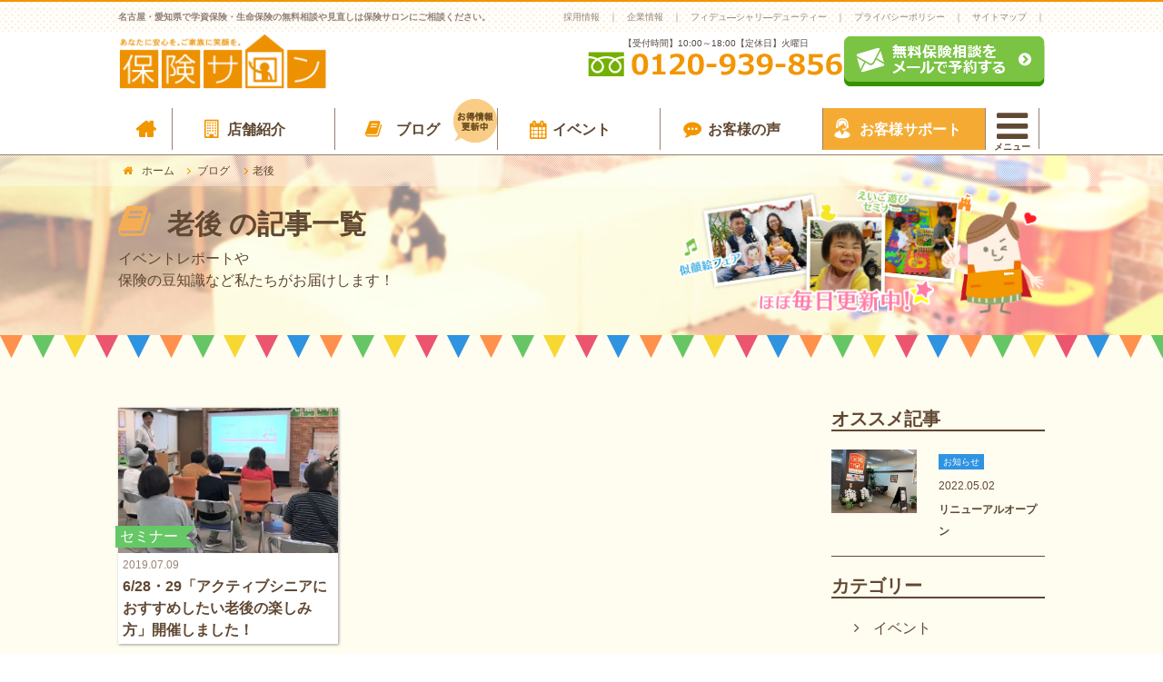

--- FILE ---
content_type: text/html; charset=UTF-8
request_url: https://www.hokensalon.com/tag/%E8%80%81%E5%BE%8C/
body_size: 16757
content:
<!DOCTYPE html>
<html lang="ja"><head>
<meta charset="utf-8">

<meta name="viewport" content="width=device-width,initial-scale=1.0">
<meta name="format-detection" content="telephone=no">
<link rel="stylesheet" type="text/css" href="https://www.hokensalon.com/wp-content/themes/hokensalon/css/normalize.css">
<link rel="stylesheet" type="text/css" href="https://www.hokensalon.com/wp-content/themes/hokensalon/css/font-awesome.min.css">
<link rel="stylesheet" type="text/css" href="https://www.hokensalon.com/wp-content/themes/hokensalon/css/lightbox.css">
<link rel="stylesheet" type="text/css" href="https://www.hokensalon.com/wp-content/themes/hokensalon/css/slick.css">
<link rel="stylesheet" type="text/css" href="https://www.hokensalon.com/wp-content/themes/hokensalon/css/slick-theme.css">
<link rel="stylesheet" type="text/css" href="https://www.hokensalon.com/wp-content/themes/hokensalon/css/common.css">
<link rel="stylesheet" type="text/css" href="https://www.hokensalon.com/wp-content/themes/hokensalon/css/index.css">
<link rel="stylesheet" type="text/css" href="https://www.hokensalon.com/wp-content/themes/hokensalon/css/style.css">
<link rel="stylesheet" type="text/css" href="https://www.hokensalon.com/wp-content/themes/hokensalon/css/sp.css">
<link href="https://www.hokensalon.com/wp-content/themes/hokensalon/css/magnific-popup.css" rel="stylesheet" type="text/css">

<!-- Google Tag Manager -->
<script>(function(w,d,s,l,i){w[l]=w[l]||[];w[l].push({'gtm.start':
new Date().getTime(),event:'gtm.js'});var f=d.getElementsByTagName(s)[0],
j=d.createElement(s),dl=l!='dataLayer'?'&l='+l:'';j.async=true;j.src=
'https://www.googletagmanager.com/gtm.js?id='+i+dl;f.parentNode.insertBefore(j,f);
})(window,document,'script','dataLayer','GTM-KRPRQMC');</script>
<!-- End Google Tag Manager -->

<script type="text/javascript" src="https://www.hokensalon.com/wp-content/themes/hokensalon/js/jquery-3.1.1.min.js"></script>
<!--<script src="//ajax.googleapis.com/ajax/libs/jquery/1.8.3/jquery.min.js"></script>-->
<script type="text/javascript" src="https://www.hokensalon.com/wp-content/themes/hokensalon/js/script.js"></script>
<!-- google analytics -->
<script>
  (function(i,s,o,g,r,a,m){i['GoogleAnalyticsObject']=r;i[r]=i[r]||function(){
  (i[r].q=i[r].q||[]).push(arguments)},i[r].l=1*new Date();a=s.createElement(o),
  m=s.getElementsByTagName(o)[0];a.async=1;a.src=g;m.parentNode.insertBefore(a,m)
  })(window,document,'script','https://www.google-analytics.com/analytics.js','ga');

  ga('create', 'UA-11011217-1', 'auto');
  ga('send', 'pageview');

</script>
<!-- /google analytics -->


		<!-- All in One SEO 4.3.4.1 - aioseo.com -->
		<title>老後 | 名古屋・愛知で保険相談や見直しなら保険サロンへ｜学資保険、生命保険</title>
		<meta name="robots" content="max-image-preview:large" />
		<link rel="canonical" href="https://www.hokensalon.com/tag/%E8%80%81%E5%BE%8C/" />
		<meta name="generator" content="All in One SEO (AIOSEO) 4.3.4.1 " />
		<script type="application/ld+json" class="aioseo-schema">
			{"@context":"https:\/\/schema.org","@graph":[{"@type":"BreadcrumbList","@id":"https:\/\/www.hokensalon.com\/tag\/%E8%80%81%E5%BE%8C\/#breadcrumblist","itemListElement":[{"@type":"ListItem","@id":"https:\/\/www.hokensalon.com\/#listItem","position":1,"item":{"@type":"WebPage","@id":"https:\/\/www.hokensalon.com\/","name":"\u30db\u30fc\u30e0","description":"\u540d\u53e4\u5c4b\u306e\u4fdd\u967a\u4ee3\u7406\u5e97\u3002\u611b\u77e5\u770c\u30fb\u540d\u53e4\u5c4b\u5e02\u5185\u306b\u8a082\u5e97\u8217\u3002\u751f\u547d\u4fdd\u967a\u3084\u5b66\u8cc7\u4fdd\u967a\u306e\u7121\u6599\u76f8\u8ac7\u53d7\u4ed8\u4e2d\u3002\u6804\u5e97\u306f\u6804\u99c5\u3001\u77e2\u5834\u753a\u99c5\u3001\u4e45\u5c4b\u5927\u901a\u99c5\u304b\u3089\u30a2\u30af\u30bb\u30b9\u3057\u3084\u3059\u3044\u7acb\u5730\u3067\u3059\u3002 \u6bce\u6708300\u7d44\u306e\u304a\u5ba2\u69d8\u306b\u6765\u5e97\u3057\u3066\u3044\u305f\u3060\u3044\u3066\u3044\u307e\u3059\u3002","url":"https:\/\/www.hokensalon.com\/"},"nextItem":"https:\/\/www.hokensalon.com\/tag\/%e8%80%81%e5%be%8c\/#listItem"},{"@type":"ListItem","@id":"https:\/\/www.hokensalon.com\/tag\/%e8%80%81%e5%be%8c\/#listItem","position":2,"item":{"@type":"WebPage","@id":"https:\/\/www.hokensalon.com\/tag\/%e8%80%81%e5%be%8c\/","name":"\u8001\u5f8c","url":"https:\/\/www.hokensalon.com\/tag\/%e8%80%81%e5%be%8c\/"},"previousItem":"https:\/\/www.hokensalon.com\/#listItem"}]},{"@type":"CollectionPage","@id":"https:\/\/www.hokensalon.com\/tag\/%E8%80%81%E5%BE%8C\/#collectionpage","url":"https:\/\/www.hokensalon.com\/tag\/%E8%80%81%E5%BE%8C\/","name":"\u8001\u5f8c | \u540d\u53e4\u5c4b\u30fb\u611b\u77e5\u3067\u4fdd\u967a\u76f8\u8ac7\u3084\u898b\u76f4\u3057\u306a\u3089\u4fdd\u967a\u30b5\u30ed\u30f3\u3078\uff5c\u5b66\u8cc7\u4fdd\u967a\u3001\u751f\u547d\u4fdd\u967a","inLanguage":"ja","isPartOf":{"@id":"https:\/\/www.hokensalon.com\/#website"},"breadcrumb":{"@id":"https:\/\/www.hokensalon.com\/tag\/%E8%80%81%E5%BE%8C\/#breadcrumblist"}},{"@type":"Organization","@id":"https:\/\/www.hokensalon.com\/#organization","name":"\u540d\u53e4\u5c4b\u30fb\u611b\u77e5\u3067\u4fdd\u967a\u76f8\u8ac7\u3084\u898b\u76f4\u3057\u306a\u3089\u4fdd\u967a\u30b5\u30ed\u30f3\u3078\uff5c\u5b66\u8cc7\u4fdd\u967a\u3001\u751f\u547d\u4fdd\u967a","url":"https:\/\/www.hokensalon.com\/","logo":{"@type":"ImageObject","url":"https:\/\/i0.wp.com\/www.hokensalon.com\/wp-content\/uploads\/2023\/01\/hdr-logo.png?fit=480%2C132&ssl=1","@id":"https:\/\/www.hokensalon.com\/#organizationLogo","width":480,"height":132},"image":{"@id":"https:\/\/www.hokensalon.com\/#organizationLogo"}},{"@type":"WebSite","@id":"https:\/\/www.hokensalon.com\/#website","url":"https:\/\/www.hokensalon.com\/","name":"\u540d\u53e4\u5c4b\u30fb\u611b\u77e5\u3067\u4fdd\u967a\u76f8\u8ac7\u3084\u898b\u76f4\u3057\u306a\u3089\u4fdd\u967a\u30b5\u30ed\u30f3\u3078\uff5c\u5b66\u8cc7\u4fdd\u967a\u3001\u751f\u547d\u4fdd\u967a","description":"\u540d\u53e4\u5c4b\u306e\u4fdd\u967a\u4ee3\u7406\u5e97\u3002\u611b\u77e5\u770c\u30fb\u540d\u53e4\u5c4b\u5e02\u5185\u306b\u8a082\u5e97\u8217\u3002\u751f\u547d\u4fdd\u967a\u3084\u5b66\u8cc7\u4fdd\u967a\u306e\u7121\u6599\u76f8\u8ac7\u53d7\u4ed8\u4e2d\u3002\u6804\u5e97\u306f\u6804\u99c5\u3001\u77e2\u5834\u753a\u99c5\u3001\u4e45\u5c4b\u5927\u901a\u99c5\u304b\u3089\u30a2\u30af\u30bb\u30b9\u3057\u3084\u3059\u3044\u7acb\u5730\u3067\u3059\u3002 \u6bce\u6708300\u7d44\u306e\u304a\u5ba2\u69d8\u306b\u6765\u5e97\u3057\u3066\u3044\u305f\u3060\u3044\u3066\u3044\u307e\u3059\u3002","inLanguage":"ja","publisher":{"@id":"https:\/\/www.hokensalon.com\/#organization"}}]}
		</script>
		<!-- All in One SEO -->

<link rel='dns-prefetch' href='//secure.gravatar.com' />
<link rel='dns-prefetch' href='//v0.wordpress.com' />
<link rel='dns-prefetch' href='//i0.wp.com' />
<link rel="alternate" type="application/rss+xml" title="名古屋・愛知で保険相談や見直しなら保険サロンへ｜学資保険、生命保険 &raquo; 老後 タグのフィード" href="https://www.hokensalon.com/tag/%e8%80%81%e5%be%8c/feed/" />
<script type="text/javascript">
/* <![CDATA[ */
window._wpemojiSettings = {"baseUrl":"https:\/\/s.w.org\/images\/core\/emoji\/15.0.3\/72x72\/","ext":".png","svgUrl":"https:\/\/s.w.org\/images\/core\/emoji\/15.0.3\/svg\/","svgExt":".svg","source":{"concatemoji":"https:\/\/www.hokensalon.com\/wp-includes\/js\/wp-emoji-release.min.js?ver=6.6.4"}};
/*! This file is auto-generated */
!function(i,n){var o,s,e;function c(e){try{var t={supportTests:e,timestamp:(new Date).valueOf()};sessionStorage.setItem(o,JSON.stringify(t))}catch(e){}}function p(e,t,n){e.clearRect(0,0,e.canvas.width,e.canvas.height),e.fillText(t,0,0);var t=new Uint32Array(e.getImageData(0,0,e.canvas.width,e.canvas.height).data),r=(e.clearRect(0,0,e.canvas.width,e.canvas.height),e.fillText(n,0,0),new Uint32Array(e.getImageData(0,0,e.canvas.width,e.canvas.height).data));return t.every(function(e,t){return e===r[t]})}function u(e,t,n){switch(t){case"flag":return n(e,"\ud83c\udff3\ufe0f\u200d\u26a7\ufe0f","\ud83c\udff3\ufe0f\u200b\u26a7\ufe0f")?!1:!n(e,"\ud83c\uddfa\ud83c\uddf3","\ud83c\uddfa\u200b\ud83c\uddf3")&&!n(e,"\ud83c\udff4\udb40\udc67\udb40\udc62\udb40\udc65\udb40\udc6e\udb40\udc67\udb40\udc7f","\ud83c\udff4\u200b\udb40\udc67\u200b\udb40\udc62\u200b\udb40\udc65\u200b\udb40\udc6e\u200b\udb40\udc67\u200b\udb40\udc7f");case"emoji":return!n(e,"\ud83d\udc26\u200d\u2b1b","\ud83d\udc26\u200b\u2b1b")}return!1}function f(e,t,n){var r="undefined"!=typeof WorkerGlobalScope&&self instanceof WorkerGlobalScope?new OffscreenCanvas(300,150):i.createElement("canvas"),a=r.getContext("2d",{willReadFrequently:!0}),o=(a.textBaseline="top",a.font="600 32px Arial",{});return e.forEach(function(e){o[e]=t(a,e,n)}),o}function t(e){var t=i.createElement("script");t.src=e,t.defer=!0,i.head.appendChild(t)}"undefined"!=typeof Promise&&(o="wpEmojiSettingsSupports",s=["flag","emoji"],n.supports={everything:!0,everythingExceptFlag:!0},e=new Promise(function(e){i.addEventListener("DOMContentLoaded",e,{once:!0})}),new Promise(function(t){var n=function(){try{var e=JSON.parse(sessionStorage.getItem(o));if("object"==typeof e&&"number"==typeof e.timestamp&&(new Date).valueOf()<e.timestamp+604800&&"object"==typeof e.supportTests)return e.supportTests}catch(e){}return null}();if(!n){if("undefined"!=typeof Worker&&"undefined"!=typeof OffscreenCanvas&&"undefined"!=typeof URL&&URL.createObjectURL&&"undefined"!=typeof Blob)try{var e="postMessage("+f.toString()+"("+[JSON.stringify(s),u.toString(),p.toString()].join(",")+"));",r=new Blob([e],{type:"text/javascript"}),a=new Worker(URL.createObjectURL(r),{name:"wpTestEmojiSupports"});return void(a.onmessage=function(e){c(n=e.data),a.terminate(),t(n)})}catch(e){}c(n=f(s,u,p))}t(n)}).then(function(e){for(var t in e)n.supports[t]=e[t],n.supports.everything=n.supports.everything&&n.supports[t],"flag"!==t&&(n.supports.everythingExceptFlag=n.supports.everythingExceptFlag&&n.supports[t]);n.supports.everythingExceptFlag=n.supports.everythingExceptFlag&&!n.supports.flag,n.DOMReady=!1,n.readyCallback=function(){n.DOMReady=!0}}).then(function(){return e}).then(function(){var e;n.supports.everything||(n.readyCallback(),(e=n.source||{}).concatemoji?t(e.concatemoji):e.wpemoji&&e.twemoji&&(t(e.twemoji),t(e.wpemoji)))}))}((window,document),window._wpemojiSettings);
/* ]]> */
</script>
<style id='wp-emoji-styles-inline-css' type='text/css'>

	img.wp-smiley, img.emoji {
		display: inline !important;
		border: none !important;
		box-shadow: none !important;
		height: 1em !important;
		width: 1em !important;
		margin: 0 0.07em !important;
		vertical-align: -0.1em !important;
		background: none !important;
		padding: 0 !important;
	}
</style>
<link rel='stylesheet' id='wp-block-library-css' href='https://www.hokensalon.com/wp-includes/css/dist/block-library/style.min.css?ver=6.6.4' type='text/css' media='all' />
<style id='wp-block-library-inline-css' type='text/css'>
.has-text-align-justify{text-align:justify;}
</style>
<link rel='stylesheet' id='mediaelement-css' href='https://www.hokensalon.com/wp-includes/js/mediaelement/mediaelementplayer-legacy.min.css?ver=4.2.17' type='text/css' media='all' />
<link rel='stylesheet' id='wp-mediaelement-css' href='https://www.hokensalon.com/wp-includes/js/mediaelement/wp-mediaelement.min.css?ver=6.6.4' type='text/css' media='all' />
<style id='classic-theme-styles-inline-css' type='text/css'>
/*! This file is auto-generated */
.wp-block-button__link{color:#fff;background-color:#32373c;border-radius:9999px;box-shadow:none;text-decoration:none;padding:calc(.667em + 2px) calc(1.333em + 2px);font-size:1.125em}.wp-block-file__button{background:#32373c;color:#fff;text-decoration:none}
</style>
<style id='global-styles-inline-css' type='text/css'>
:root{--wp--preset--aspect-ratio--square: 1;--wp--preset--aspect-ratio--4-3: 4/3;--wp--preset--aspect-ratio--3-4: 3/4;--wp--preset--aspect-ratio--3-2: 3/2;--wp--preset--aspect-ratio--2-3: 2/3;--wp--preset--aspect-ratio--16-9: 16/9;--wp--preset--aspect-ratio--9-16: 9/16;--wp--preset--color--black: #000000;--wp--preset--color--cyan-bluish-gray: #abb8c3;--wp--preset--color--white: #ffffff;--wp--preset--color--pale-pink: #f78da7;--wp--preset--color--vivid-red: #cf2e2e;--wp--preset--color--luminous-vivid-orange: #ff6900;--wp--preset--color--luminous-vivid-amber: #fcb900;--wp--preset--color--light-green-cyan: #7bdcb5;--wp--preset--color--vivid-green-cyan: #00d084;--wp--preset--color--pale-cyan-blue: #8ed1fc;--wp--preset--color--vivid-cyan-blue: #0693e3;--wp--preset--color--vivid-purple: #9b51e0;--wp--preset--gradient--vivid-cyan-blue-to-vivid-purple: linear-gradient(135deg,rgba(6,147,227,1) 0%,rgb(155,81,224) 100%);--wp--preset--gradient--light-green-cyan-to-vivid-green-cyan: linear-gradient(135deg,rgb(122,220,180) 0%,rgb(0,208,130) 100%);--wp--preset--gradient--luminous-vivid-amber-to-luminous-vivid-orange: linear-gradient(135deg,rgba(252,185,0,1) 0%,rgba(255,105,0,1) 100%);--wp--preset--gradient--luminous-vivid-orange-to-vivid-red: linear-gradient(135deg,rgba(255,105,0,1) 0%,rgb(207,46,46) 100%);--wp--preset--gradient--very-light-gray-to-cyan-bluish-gray: linear-gradient(135deg,rgb(238,238,238) 0%,rgb(169,184,195) 100%);--wp--preset--gradient--cool-to-warm-spectrum: linear-gradient(135deg,rgb(74,234,220) 0%,rgb(151,120,209) 20%,rgb(207,42,186) 40%,rgb(238,44,130) 60%,rgb(251,105,98) 80%,rgb(254,248,76) 100%);--wp--preset--gradient--blush-light-purple: linear-gradient(135deg,rgb(255,206,236) 0%,rgb(152,150,240) 100%);--wp--preset--gradient--blush-bordeaux: linear-gradient(135deg,rgb(254,205,165) 0%,rgb(254,45,45) 50%,rgb(107,0,62) 100%);--wp--preset--gradient--luminous-dusk: linear-gradient(135deg,rgb(255,203,112) 0%,rgb(199,81,192) 50%,rgb(65,88,208) 100%);--wp--preset--gradient--pale-ocean: linear-gradient(135deg,rgb(255,245,203) 0%,rgb(182,227,212) 50%,rgb(51,167,181) 100%);--wp--preset--gradient--electric-grass: linear-gradient(135deg,rgb(202,248,128) 0%,rgb(113,206,126) 100%);--wp--preset--gradient--midnight: linear-gradient(135deg,rgb(2,3,129) 0%,rgb(40,116,252) 100%);--wp--preset--font-size--small: 13px;--wp--preset--font-size--medium: 20px;--wp--preset--font-size--large: 36px;--wp--preset--font-size--x-large: 42px;--wp--preset--spacing--20: 0.44rem;--wp--preset--spacing--30: 0.67rem;--wp--preset--spacing--40: 1rem;--wp--preset--spacing--50: 1.5rem;--wp--preset--spacing--60: 2.25rem;--wp--preset--spacing--70: 3.38rem;--wp--preset--spacing--80: 5.06rem;--wp--preset--shadow--natural: 6px 6px 9px rgba(0, 0, 0, 0.2);--wp--preset--shadow--deep: 12px 12px 50px rgba(0, 0, 0, 0.4);--wp--preset--shadow--sharp: 6px 6px 0px rgba(0, 0, 0, 0.2);--wp--preset--shadow--outlined: 6px 6px 0px -3px rgba(255, 255, 255, 1), 6px 6px rgba(0, 0, 0, 1);--wp--preset--shadow--crisp: 6px 6px 0px rgba(0, 0, 0, 1);}:where(.is-layout-flex){gap: 0.5em;}:where(.is-layout-grid){gap: 0.5em;}body .is-layout-flex{display: flex;}.is-layout-flex{flex-wrap: wrap;align-items: center;}.is-layout-flex > :is(*, div){margin: 0;}body .is-layout-grid{display: grid;}.is-layout-grid > :is(*, div){margin: 0;}:where(.wp-block-columns.is-layout-flex){gap: 2em;}:where(.wp-block-columns.is-layout-grid){gap: 2em;}:where(.wp-block-post-template.is-layout-flex){gap: 1.25em;}:where(.wp-block-post-template.is-layout-grid){gap: 1.25em;}.has-black-color{color: var(--wp--preset--color--black) !important;}.has-cyan-bluish-gray-color{color: var(--wp--preset--color--cyan-bluish-gray) !important;}.has-white-color{color: var(--wp--preset--color--white) !important;}.has-pale-pink-color{color: var(--wp--preset--color--pale-pink) !important;}.has-vivid-red-color{color: var(--wp--preset--color--vivid-red) !important;}.has-luminous-vivid-orange-color{color: var(--wp--preset--color--luminous-vivid-orange) !important;}.has-luminous-vivid-amber-color{color: var(--wp--preset--color--luminous-vivid-amber) !important;}.has-light-green-cyan-color{color: var(--wp--preset--color--light-green-cyan) !important;}.has-vivid-green-cyan-color{color: var(--wp--preset--color--vivid-green-cyan) !important;}.has-pale-cyan-blue-color{color: var(--wp--preset--color--pale-cyan-blue) !important;}.has-vivid-cyan-blue-color{color: var(--wp--preset--color--vivid-cyan-blue) !important;}.has-vivid-purple-color{color: var(--wp--preset--color--vivid-purple) !important;}.has-black-background-color{background-color: var(--wp--preset--color--black) !important;}.has-cyan-bluish-gray-background-color{background-color: var(--wp--preset--color--cyan-bluish-gray) !important;}.has-white-background-color{background-color: var(--wp--preset--color--white) !important;}.has-pale-pink-background-color{background-color: var(--wp--preset--color--pale-pink) !important;}.has-vivid-red-background-color{background-color: var(--wp--preset--color--vivid-red) !important;}.has-luminous-vivid-orange-background-color{background-color: var(--wp--preset--color--luminous-vivid-orange) !important;}.has-luminous-vivid-amber-background-color{background-color: var(--wp--preset--color--luminous-vivid-amber) !important;}.has-light-green-cyan-background-color{background-color: var(--wp--preset--color--light-green-cyan) !important;}.has-vivid-green-cyan-background-color{background-color: var(--wp--preset--color--vivid-green-cyan) !important;}.has-pale-cyan-blue-background-color{background-color: var(--wp--preset--color--pale-cyan-blue) !important;}.has-vivid-cyan-blue-background-color{background-color: var(--wp--preset--color--vivid-cyan-blue) !important;}.has-vivid-purple-background-color{background-color: var(--wp--preset--color--vivid-purple) !important;}.has-black-border-color{border-color: var(--wp--preset--color--black) !important;}.has-cyan-bluish-gray-border-color{border-color: var(--wp--preset--color--cyan-bluish-gray) !important;}.has-white-border-color{border-color: var(--wp--preset--color--white) !important;}.has-pale-pink-border-color{border-color: var(--wp--preset--color--pale-pink) !important;}.has-vivid-red-border-color{border-color: var(--wp--preset--color--vivid-red) !important;}.has-luminous-vivid-orange-border-color{border-color: var(--wp--preset--color--luminous-vivid-orange) !important;}.has-luminous-vivid-amber-border-color{border-color: var(--wp--preset--color--luminous-vivid-amber) !important;}.has-light-green-cyan-border-color{border-color: var(--wp--preset--color--light-green-cyan) !important;}.has-vivid-green-cyan-border-color{border-color: var(--wp--preset--color--vivid-green-cyan) !important;}.has-pale-cyan-blue-border-color{border-color: var(--wp--preset--color--pale-cyan-blue) !important;}.has-vivid-cyan-blue-border-color{border-color: var(--wp--preset--color--vivid-cyan-blue) !important;}.has-vivid-purple-border-color{border-color: var(--wp--preset--color--vivid-purple) !important;}.has-vivid-cyan-blue-to-vivid-purple-gradient-background{background: var(--wp--preset--gradient--vivid-cyan-blue-to-vivid-purple) !important;}.has-light-green-cyan-to-vivid-green-cyan-gradient-background{background: var(--wp--preset--gradient--light-green-cyan-to-vivid-green-cyan) !important;}.has-luminous-vivid-amber-to-luminous-vivid-orange-gradient-background{background: var(--wp--preset--gradient--luminous-vivid-amber-to-luminous-vivid-orange) !important;}.has-luminous-vivid-orange-to-vivid-red-gradient-background{background: var(--wp--preset--gradient--luminous-vivid-orange-to-vivid-red) !important;}.has-very-light-gray-to-cyan-bluish-gray-gradient-background{background: var(--wp--preset--gradient--very-light-gray-to-cyan-bluish-gray) !important;}.has-cool-to-warm-spectrum-gradient-background{background: var(--wp--preset--gradient--cool-to-warm-spectrum) !important;}.has-blush-light-purple-gradient-background{background: var(--wp--preset--gradient--blush-light-purple) !important;}.has-blush-bordeaux-gradient-background{background: var(--wp--preset--gradient--blush-bordeaux) !important;}.has-luminous-dusk-gradient-background{background: var(--wp--preset--gradient--luminous-dusk) !important;}.has-pale-ocean-gradient-background{background: var(--wp--preset--gradient--pale-ocean) !important;}.has-electric-grass-gradient-background{background: var(--wp--preset--gradient--electric-grass) !important;}.has-midnight-gradient-background{background: var(--wp--preset--gradient--midnight) !important;}.has-small-font-size{font-size: var(--wp--preset--font-size--small) !important;}.has-medium-font-size{font-size: var(--wp--preset--font-size--medium) !important;}.has-large-font-size{font-size: var(--wp--preset--font-size--large) !important;}.has-x-large-font-size{font-size: var(--wp--preset--font-size--x-large) !important;}
:where(.wp-block-post-template.is-layout-flex){gap: 1.25em;}:where(.wp-block-post-template.is-layout-grid){gap: 1.25em;}
:where(.wp-block-columns.is-layout-flex){gap: 2em;}:where(.wp-block-columns.is-layout-grid){gap: 2em;}
:root :where(.wp-block-pullquote){font-size: 1.5em;line-height: 1.6;}
</style>
<link rel='stylesheet' id='addthis_all_pages-css' href='https://www.hokensalon.com/wp-content/plugins/addthis/frontend/build/addthis_wordpress_public.min.css?ver=6.6.4' type='text/css' media='all' />
<link rel='stylesheet' id='jetpack_css-css' href='https://www.hokensalon.com/wp-content/plugins/jetpack/css/jetpack.css?ver=12.0.2' type='text/css' media='all' />
<script type="text/javascript" src="https://www.hokensalon.com/wp-content/themes/hokensalon/js/jquery-3.1.1.min.js?ver=6.6.4" id="jquery-js"></script>
<link rel="https://api.w.org/" href="https://www.hokensalon.com/wp-json/" /><link rel="alternate" title="JSON" type="application/json" href="https://www.hokensalon.com/wp-json/wp/v2/tags/46" /><link rel="EditURI" type="application/rsd+xml" title="RSD" href="https://www.hokensalon.com/xmlrpc.php?rsd" />
<meta name="generator" content="WordPress 6.6.4" />
	<style>img#wpstats{display:none}</style>
		<script src="https://ajaxzip3.github.io/ajaxzip3.js" charset="UTF-8"></script>
    <script type="text/javascript">
    jQuery(function($){
    $("#zip").attr('onKeyUp', 'AjaxZip3.zip2addr(this,\'\',\'address\',\'address\');');
})</script><style type="text/css">.recentcomments a{display:inline !important;padding:0 !important;margin:0 !important;}</style><link rel="icon" href="https://i0.wp.com/www.hokensalon.com/wp-content/uploads/2021/07/cropped-hokensalon.png?fit=32%2C32&#038;ssl=1" sizes="32x32" />
<link rel="icon" href="https://i0.wp.com/www.hokensalon.com/wp-content/uploads/2021/07/cropped-hokensalon.png?fit=192%2C192&#038;ssl=1" sizes="192x192" />
<link rel="apple-touch-icon" href="https://i0.wp.com/www.hokensalon.com/wp-content/uploads/2021/07/cropped-hokensalon.png?fit=180%2C180&#038;ssl=1" />
<meta name="msapplication-TileImage" content="https://i0.wp.com/www.hokensalon.com/wp-content/uploads/2021/07/cropped-hokensalon.png?fit=270%2C270&#038;ssl=1" />
<link rel="stylesheet" type="text/css" href="https://www.hokensalon.com/wp-content/themes/hokensalon/css/jetpack-reset.css">
<!-- Facebook Pixel Code -->
<script>
!function(f,b,e,v,n,t,s)
{if(f.fbq)return;n=f.fbq=function(){n.callMethod?
n.callMethod.apply(n,arguments):n.queue.push(arguments)};
if(!f._fbq)f._fbq=n;n.push=n;n.loaded=!0;n.version='2.0';
n.queue=[];t=b.createElement(e);t.async=!0;
t.src=v;s=b.getElementsByTagName(e)[0];
s.parentNode.insertBefore(t,s)}(window, document,'script',
'https://connect.facebook.net/en_US/fbevents.js');
fbq('init', '395867424822830');
fbq('track', 'PageView');
</script>
<noscript><img height="1" width="1" style="display:none"
src="https://www.facebook.com/tr?id=395867424822830&ev=PageView&noscript=1"
/></noscript>
<!-- End Facebook Pixel Code -->
</head>
<body>
<!-- Google Tag Manager (noscript) -->
<noscript><iframe src="https://www.googletagmanager.com/ns.html?id=GTM-KRPRQMC"
height="0" width="0" style="display:none;visibility:hidden"></iframe></noscript>
<!-- End Google Tag Manager (noscript) -->

	<header id="header">
		<div id="hdr-info">
		<div class="flexbox inner" id="hdr-info-inner">
			<h1>名古屋・愛知県で学資保険・生命保険の無料相談や見直しは保険サロンにご相談ください。</h1>
			<ul class="hdr-info-nav flexbox">
				<li class="hdr-info-nav-item"><a href="https://www.hokensalon.com/recruit">採用情報</a></li>
				<li class="hdr-info-nav-item"><a href="https://www.hokensalon.com/company">企業情報</a></li>
				<li class="hdr-info-nav-item"><a href="https://www.hokensalon.com/fd">フィデュ―シャリ―デューティー</a></li>
				<li class="hdr-info-nav-item"><a href="https://www.hokensalon.com/privacy">プライバシーポリシー</a></li>
				<li class="hdr-info-nav-item"><a href="https://www.hokensalon.com/sitemap">サイトマップ</a></li>
			</ul>
		</div>
		</div>
		<div class="flexbox inner" id="hdr-content">
			<a href="https://www.hokensalon.com/" id="hdr-logo"><img src="https://www.hokensalon.com/wp-content/themes/hokensalon/images/hdr-logo.png" alt=""></a>
			<div class="flexbox">
			  <a href="https://www.hokensalon.com/soudan/" class="sp" id="sp-menu-btn-mail" onclick="ga('send', 'event', 'smartphone', 'tel');"><i class="fa fa-envelope-o"></i></a>
				<a href="tel:0120939856" class="sp" id="sp-menu-btn-tel" onclick="ga('send', 'event', 'smartphone', 'tel');"><i class="fa fa-phone-square"></i></a>
				<i class="fa fa-bars sp" id="sp-menu-btn"></i>
			</div>
			<div class="flexbox" id="hdr-btn-area">
				<!--<a class="hdr-btn" id="hdr-btn-present"><img src="https://www.hokensalon.com/wp-content/themes/hokensalon/images/hdr-btn-present.png" alt=""></a>-->
				<div>
					<p class="hdr-btn-tel-txt btn-tel-txt">【受付時間】10:00～18:00【定休日】火曜日</p>
					<img src="https://www.hokensalon.com/wp-content/themes/hokensalon/images/cv-tel-img.png" alt="保険サロンへのお問い合わせは0120-939-856まで" class="pc">
				</div>
				<a href="https://www.hokensalon.com/soudan" class="hdr-btn" id="hdr-btn-mail"><img src="https://www.hokensalon.com/wp-content/themes/hokensalon/images/hdr-btn-mail_off.png" alt="無料保険相談をメールで予約する"></a>
			</div>
			
		</div>
	<nav id="hdr-gnav">
	<div class="inner">
		<ul class="flexbox inner" id="hdr-gnav-list">
			<li class="hdr-gnav-item"><a href="https://www.hokensalon.com/" id="hdr-gnav-home" class="fa-home fa"></a></li>
			<li class="hdr-gnav-item"><a href="https://www.hokensalon.com/salon" id="hdr-gnav-shop">店舗紹介</a></li> 
			<li class="hdr-gnav-item"><a href="https://www.hokensalon.com/blog" id="hdr-gnav-blog">ブログ<img src="https://www.hokensalon.com/wp-content/themes/hokensalon/images/gnavi-blog-img.png" alt="ほぼ毎日更新中"></a></li>
			<li class="hdr-gnav-item"><a href="https://www.hokensalon.com/event" id="hdr-gnav-event">イベント</a></li>
			<li class="hdr-gnav-item"><a href="https://www.hokensalon.com/voice" id="hdr-gnav-voice">お客様の声</a></li>
			<li class="hdr-gnav-item"><a href="https://www.hokensalon.com/after" id="hdr-gnav-support">お客様サポート</a></li>
			<li class="hdr-gnav-item" id="menu-btn"><i class="fa fa-bars menu-btn-icon"></i>メニュー</li>
		</ul>
		</div>
	</nav>
	<div id="hdr-nav-container">
		<div class="inner">
		<nav id="hdr-nav" class="flexbox">
			<ul class="hdr-nav-list">
				<li class="hdr-nav-item"><a href="https://www.hokensalon.com/welcome">保険サロンへようこそ　<i class="fa-chevron-circle-right fa"></i></a></li>
				<li class="hdr-nav-item"><a href="https://www.hokensalon.com/system">保険のしくみ　<i class="fa-chevron-circle-right fa"></i></a></li>
				<li class="hdr-nav-item"><a href="https://www.hokensalon.com/voice">お客様の声　<i class="fa-chevron-circle-right fa"></i></a></li>
				<li class="hdr-nav-item"><a href="https://www.hokensalon.com/faq">よくあるご質問　<i class="fa-chevron-circle-right fa"></i></a></li>
				<li class="hdr-nav-item"><a href="https://www.hokensalon.com/online/">オンライン相談　<i class="fa-chevron-circle-right fa"></i></a></li>
				<li class="hdr-nav-item"><a href="https://www.hokensalon.com/soudan">保険無料相談　<i class="fa-chevron-circle-right fa"></i></a></li>
				<li class="hdr-nav-item"><a href="https://www.hokensalon.com/blog_archive/voicelist/">旧お客様の声一覧　<i class="fa-chevron-circle-right fa"></i></a></li>
			</ul>
			<ul class="hdr-nav-list">
				<li class="hdr-nav-item"><a href="https://www.hokensalon.com/blog">スタッフブログ　<i class="fa-chevron-circle-right fa"></i></a></li>
				<li class="hdr-nav-item"><a href="https://www.hokensalon.com/event">イベント情報　<i class="fa-chevron-circle-right fa"></i></a></li>
				<li class="hdr-nav-item"><a href="https://www.hokensalon.com/after">アフターサービス　<i class="fa-chevron-circle-right fa"></i></a></li>
				<li class="hdr-nav-item"><a href="https://www.hokensalon.com/trip">無料出張　<i class="fa-chevron-circle-right fa"></i></a></li>
				<li class="hdr-nav-item"><a href="https://www.hokensalon.com/blog_archive">旧ブログ記事一覧　<i class="fa-chevron-circle-right fa"></i></a></li>
				<li class="hdr-nav-item"><a href="https://www.hokensalon.com/event_archive">旧イベントページ　<i class="fa-chevron-circle-right fa"></i></a></li>
			</ul>
			<ul class="hdr-nav-list">
				<li class="hdr-nav-item"><a href="https://www.hokensalon.com/salon">店舗紹介　<i class="fa-chevron-circle-right fa"></i></a></li>
<!--
        <li class="hdr-nav-item_ti"><a href="https://www.hokensalon.com/salon/sakae">名古屋栄店　<i class="fa-chevron-circle-right fa"></i></a></li>
				<li class="hdr-nav-item_ti"><a href="https://www.hokensalon.com/salon/hatta">八田店　<i class="fa-chevron-circle-right fa"></i></a></li>
				<li class="hdr-nav-item_ti"><a href="https://www.hokensalon.com/salon/kanie">蟹江店　<i class="fa-chevron-circle-right fa"></i></a></li>
				<li class="hdr-nav-item_ti"><a href="https://www.hokensalon.com/salon/tsushimakita">津島北店　<i class="fa-chevron-circle-right fa"></i></a></li>
-->
				<li class="hdr-nav-item_ti"><a href="https://www.hokensalon.com/salon/kariya">刈谷店　<i class="fa-chevron-circle-right fa"></i></a></li>
			</ul>
			<ul class="hdr-nav-list">
				<li class="hdr-nav-item"><a href="https://www.hokensalon.com/recruit">採用情報　<i class="fa-chevron-circle-right fa"></i></a></li>
				<li class="hdr-nav-item"><a href="https://www.hokensalon.com/fd">フィデューシャリーデューティー<i class="fa-chevron-circle-right fa"></i></a></li>
				<li class="hdr-nav-item"><a href="https://www.hokensalon.com/company">企業情報　<i class="fa-chevron-circle-right fa"></i></a></li>
				<li class="hdr-nav-item"><a href="https://www.hokensalon.com/solicitation">勧誘方針　<i class="fa-chevron-circle-right fa"></i></a></li>
				<li class="hdr-nav-item"><a href="https://www.hokensalon.com/privacy">プライバシーポリシー　<i class="fa-chevron-circle-right fa"></i></a></li>
				<li class="hdr-nav-item"><a href="https://www.hokensalon.com/sitemap">サイトマップ　<i class="fa-chevron-circle-right fa"></i></a></li>
			</ul>
		</nav>
			</div>
		</div>
		<nav id="hdr-gnav-sp">
		<ul id="hdr-gnav-list-sp">
			<li class="hdr-gnav-item-sp"><a href="https://www.hokensalon.com/" id="hdr-gnav-home-sp">ホーム</a></li>
			<li class="hdr-gnav-item-sp"><a href="https://www.hokensalon.com/salon" id="hdr-gnav-shop-sp">店舗紹介</a></li> 
			<li class="hdr-gnav-item-sp"><a href="https://www.hokensalon.com/blog" id="hdr-gnav-blog-sp">ブログ</a></li>
			<li class="hdr-gnav-item-sp"><a href="https://www.hokensalon.com/event" id="hdr-gnav-event-sp">イベント</a></li>
			<li class="hdr-gnav-item-sp"><a href="https://www.hokensalon.com/voice" id="hdr-gnav-voice-sp">お客様の声</a></li>
			<li class="hdr-gnav-item-sp"><a href="https://www.hokensalon.com/after" id="hdr-gnav-support-sp">お客様サポート</a></li>
			<li class="hdr-gnav-item-sp_green"><a href="https://www.hokensalon.com/soudan" id="hdr-gnav-support-sp">お問い合わせ</a></li>
			<li class="hdr-gnav-item-sp"><a href="#ftr-nav-container">その他メニュー</a></li>
		</ul>
	</nav>
	</header>
				<a href="#header" id="return-top"  data-scroll><img src="https://www.hokensalon.com/wp-content/themes/hokensalon/images/index/index-sidenav-return.png" alt="ページトップへ"></a>
		
	<section class="page-hdr">
		
<div class="breadcrumb" id="breadcrumb">
    <div class="inner">
        <ul class="breadcrumb-list">
            <li itemtype="http://data-vocabulary.org/Breadcrumb" itemscope="" class="breadcrumb-item">
              <a href="https://www.hokensalon.com" itemprop  ="url" class="breadcrumb-item__link">
                <span itemprop="title"><i class="fa fa-home"></i>ホーム</span>
              </a>
            </li>
            
        
                          <li itemtype="http://data-vocabulary.org/Breadcrumb" itemscope="" class="breadcrumb-item">
                  <a href="https://www.hokensalon.com/blog" itemprop="url" class="breadcrumb-item__link">
                  <span itemprop="title">ブログ</span>
                  </a>
                  </li>
                            <li itemtype="http://data-vocabulary.org/Breadcrumb" itemscope="" class="breadcrumb-item">
                              <span itemprop="title"><span>老後</span></span>
              </li>
            </ul><!-- /#breadcrumb -->
</div>
</div>
		<div class="inner">
			<div class="page-ttl_tabflex">
				<div class="page-ttl__wrapper">
					<h1 class="page-ttl__jp">
						<i class="fa fa-book"></i>
												<span class="archivetitle">老後</span>
						の記事一覧
					</h1>
					<p class="page-ttl__txt">
						イベントレポートや<br>
						保険の豆知識など私たちがお届けします！
					</p>
				</div>
				<div class="page-ttl__img"><img src="https://www.hokensalon.com/wp-content/themes/hokensalon/images/blog/blog-hdr-img.png" alt="ほぼ毎日更新中！"></div>
			</div>
		</div>
	</section>
	<section class="blog">
		<div class="inner">
			<section class="blog-main">
				<ul class="blog-list">
									<li class="blog-item"><a href="https://www.hokensalon.com/6-28%e3%83%bb29%e3%80%8c%e3%82%a2%e3%82%af%e3%83%86%e3%82%a3%e3%83%96%e3%82%b7%e3%83%8b%e3%82%a2%e3%81%ab%e3%81%8a%e3%81%99%e3%81%99%e3%82%81%e3%81%97%e3%81%9f%e3%81%84%e8%80%81%e5%be%8c%e3%81%ae/" class="blog-item__link">
																		<div class="blog-item__img">
															<img src="https://i0.wp.com/www.hokensalon.com/wp-content/uploads/2019/07/1手元供養セミナー風景.jpg?fit=300%2C225&ssl=1" alt="">
													</div>
							<span class="blog-item__date">2019.07.09</span>
							<h2 class="blog-item__ttl">6/28・29「アクティブシニアにおすすめしたい老後の楽しみ方」開催しました！</h2>
							<span class="blog-item__cat blog-cat-seminar">セミナー</span>
						</a></li>
												</ul>
													</section>
			
			<aside class="blog-side">
				<!--<section class="side-salon">
					<h2 class="side__ttl">店舗のブログ</h2>
					<ul class="side-salon__list">
											<li class="side-salon__item"><a href="https://www.hokensalon.com/blog_shop/b_kariya/" class="side-salon__link">刈谷店</a></li>
											<li class="side-salon__item"><a href="https://www.hokensalon.com/blog_shop/b_nagoya_s/" class="side-salon__link">名古屋栄店</a></li>
											<li class="side-salon__item"><a href="https://www.hokensalon.com/blog_shop/b_kanie/" class="side-salon__link">蟹江店</a></li>
										</ul>
				</section>-->
				<section class="side-recommend">
					<h2 class="side__ttl">オススメ記事</h2>
					<ul class="side-recommend__list">
																		<li class="side-recommend__item">
																			<a href="https://www.hokensalon.com/%e3%83%aa%e3%83%8b%e3%83%a5%e3%83%bc%e3%82%a2%e3%83%ab%e3%82%aa%e3%83%bc%e3%83%97%e3%83%b3/" class="side-recommend__link">
																	<img src="https://i0.wp.com/www.hokensalon.com/wp-content/uploads/2022/05/IMG_6272.jpg?fit=300%2C225&ssl=1" alt="" class="side-recommend__img">
															</a>
							<div>
								<span class="side-recommend__cat cat-info">お知らせ</span>
								<p class="side-recommend__date">2022.05.02</p>
								<h3 class="side-recommend__ttl">
									リニューアルオープン								</h3>
							</div>
						</li>
																	</ul>
				</section>
				<section class="side-cat">
					<h2 class="side__ttl">カテゴリー</h2>
					<ul class="side-cat__list">
											<li class="side-cat__item">
							<a href="https://www.hokensalon.com/category/event/" class="side-cat__link">イベント</a>
						</li>
											<li class="side-cat__item">
							<a href="https://www.hokensalon.com/category/staff/" class="side-cat__link">スタッフのつぶやき</a>
						</li>
											<li class="side-cat__item">
							<a href="https://www.hokensalon.com/category/seminar/" class="side-cat__link">セミナー</a>
						</li>
											<li class="side-cat__item">
							<a href="https://www.hokensalon.com/category/hokenmame/" class="side-cat__link">保険豆知識</a>
						</li>
										</ul>
				</section>
				<section class="side-tag">
					<h2 class="side__ttl">タグ</h2>
					<ul class="side-tag__list">
											<li class="side-tag__item">
							<a href="https://www.hokensalon.com/tag/%e5%ad%90%e3%81%a9%e3%82%82/" class="side-tag__link">子ども</a>
						</li>
											<li class="side-tag__item">
							<a href="https://www.hokensalon.com/tag/%e5%96%b6%e6%a5%ad%e6%99%82%e9%96%93/" class="side-tag__link">営業時間</a>
						</li>
											<li class="side-tag__item">
							<a href="https://www.hokensalon.com/tag/%e3%83%ab%e3%83%93%e3%83%83%e3%83%88%e3%82%bf%e3%82%a6%e3%83%b3%e5%88%88%e8%b0%b7/" class="side-tag__link">ルビットタウン刈谷</a>
						</li>
											<li class="side-tag__item">
							<a href="https://www.hokensalon.com/tag/%e3%81%8a%e3%81%86%e3%81%a1/" class="side-tag__link">おうち</a>
						</li>
											<li class="side-tag__item">
							<a href="https://www.hokensalon.com/tag/%e9%a3%9f%e6%ac%b2%e3%81%ae%e7%a7%8b/" class="side-tag__link">食欲の秋</a>
						</li>
											<li class="side-tag__item">
							<a href="https://www.hokensalon.com/tag/%e4%bf%9d%e9%99%ba%e6%96%99%e6%8e%a7%e9%99%a4%e8%a8%bc%e6%98%8e%e6%9b%b8/" class="side-tag__link">保険料控除証明書</a>
						</li>
											<li class="side-tag__item">
							<a href="https://www.hokensalon.com/tag/%e7%a2%ba%e5%ae%9a%e7%94%b3%e5%91%8a/" class="side-tag__link">確定申告</a>
						</li>
											<li class="side-tag__item">
							<a href="https://www.hokensalon.com/tag/%e8%b3%87%e7%94%a3%e5%bd%a2%e6%88%90/" class="side-tag__link">資産形成</a>
						</li>
											<li class="side-tag__item">
							<a href="https://www.hokensalon.com/tag/%e5%82%99%e3%81%88/" class="side-tag__link">備え</a>
						</li>
											<li class="side-tag__item">
							<a href="https://www.hokensalon.com/tag/%e7%81%bd%e5%ae%b3/" class="side-tag__link">災害</a>
						</li>
											<li class="side-tag__item">
							<a href="https://www.hokensalon.com/tag/%e6%96%b0%e5%9e%8b%e3%82%b3%e3%83%ad%e3%83%8a%e3%82%a6%e3%82%a4%e3%83%ab%e3%82%b9/" class="side-tag__link">新型コロナウイルス</a>
						</li>
											<li class="side-tag__item">
							<a href="https://www.hokensalon.com/tag/%e8%87%aa%e8%bb%a2%e8%bb%8a%e4%bf%9d%e9%99%ba/" class="side-tag__link">自転車保険</a>
						</li>
											<li class="side-tag__item">
							<a href="https://www.hokensalon.com/tag/%e3%81%8c%e3%82%93%e4%bf%9d%e9%99%ba/" class="side-tag__link">がん保険</a>
						</li>
											<li class="side-tag__item">
							<a href="https://www.hokensalon.com/tag/%e9%87%91%e8%9e%8d%e3%83%aa%e3%83%86%e3%83%a9%e3%82%b7%e3%83%bc/" class="side-tag__link">金融リテラシー</a>
						</li>
											<li class="side-tag__item">
							<a href="https://www.hokensalon.com/tag/%e5%96%b6%e6%a5%ad%e6%99%82%e9%96%93%e5%a4%89%e6%9b%b4/" class="side-tag__link">営業時間変更</a>
						</li>
											<li class="side-tag__item">
							<a href="https://www.hokensalon.com/tag/%e5%80%8b%e4%ba%ba%e5%b9%b4%e9%87%91%e4%bf%9d%e9%99%ba/" class="side-tag__link">個人年金保険</a>
						</li>
											<li class="side-tag__item">
							<a href="https://www.hokensalon.com/tag/%e5%a4%89%e9%a1%8d%e4%bf%9d%e9%99%ba/" class="side-tag__link">変額保険</a>
						</li>
											<li class="side-tag__item">
							<a href="https://www.hokensalon.com/tag/%e4%bf%9d%e9%99%ba%e6%96%99%e6%8e%a7%e9%99%a4/" class="side-tag__link">保険料控除</a>
						</li>
											<li class="side-tag__item">
							<a href="https://www.hokensalon.com/tag/%e5%b9%b4%e6%9c%ab%e8%aa%bf%e6%95%b4/" class="side-tag__link">年末調整</a>
						</li>
											<li class="side-tag__item">
							<a href="https://www.hokensalon.com/tag/%e8%b1%86%e7%9f%a5%e8%ad%98/" class="side-tag__link">豆知識</a>
						</li>
											<li class="side-tag__item">
							<a href="https://www.hokensalon.com/tag/%e3%82%aa%e3%83%b3%e3%83%a9%e3%82%a4%e3%83%b3/" class="side-tag__link">オンライン</a>
						</li>
											<li class="side-tag__item">
							<a href="https://www.hokensalon.com/tag/%e3%83%9e%e3%83%8d%e3%83%bc%e3%82%bb%e3%83%9f%e3%83%8a%e3%83%bc/" class="side-tag__link">マネーセミナー</a>
						</li>
											<li class="side-tag__item">
							<a href="https://www.hokensalon.com/tag/%e5%ad%90%e8%82%b2%e3%81%a6/" class="side-tag__link">子育て</a>
						</li>
											<li class="side-tag__item">
							<a href="https://www.hokensalon.com/tag/%e3%82%ad%e3%83%83%e3%82%ba%e3%83%9e%e3%83%8d%e3%83%bc%e3%82%b9%e3%82%af%e3%83%bc%e3%83%ab/" class="side-tag__link">キッズマネースクール</a>
						</li>
											<li class="side-tag__item">
							<a href="https://www.hokensalon.com/tag/%e8%a6%aa%e5%ad%90/" class="side-tag__link">親子</a>
						</li>
											<li class="side-tag__item">
							<a href="https://www.hokensalon.com/tag/%e6%89%8b%e5%85%83%e4%be%9b%e9%a4%8a/" class="side-tag__link">手元供養</a>
						</li>
											<li class="side-tag__item">
							<a href="https://www.hokensalon.com/tag/masu%e3%81%95%e3%82%93%e3%80%80%e4%bf%9d%e9%99%ba%e3%82%b5%e3%83%ad%e3%83%b3/" class="side-tag__link">masuさん　保険サロン</a>
						</li>
											<li class="side-tag__item">
							<a href="https://www.hokensalon.com/tag/mami%e3%81%95%e3%82%93/" class="side-tag__link">mamiさん</a>
						</li>
											<li class="side-tag__item">
							<a href="https://www.hokensalon.com/tag/%e3%82%a2%e3%83%ad%e3%83%9e/" class="side-tag__link">アロマ</a>
						</li>
											<li class="side-tag__item">
							<a href="https://www.hokensalon.com/tag/%e3%82%a4%e3%83%99%e3%83%b3%e3%83%88/" class="side-tag__link">イベント</a>
						</li>
											<li class="side-tag__item">
							<a href="https://www.hokensalon.com/tag/%e3%81%8a%e5%ae%a2%e6%a7%98/" class="side-tag__link">お客様</a>
						</li>
											<li class="side-tag__item">
							<a href="https://www.hokensalon.com/tag/%e3%82%ae%e3%83%a3%e3%83%a9%e3%83%aa%e3%83%bc/" class="side-tag__link">ギャラリー</a>
						</li>
											<li class="side-tag__item">
							<a href="https://www.hokensalon.com/tag/%e3%81%93%e3%81%a9%e3%82%82/" class="side-tag__link">こども</a>
						</li>
											<li class="side-tag__item">
							<a href="https://www.hokensalon.com/tag/%e3%82%bb%e3%83%9f%e3%83%8a%e3%83%bc/" class="side-tag__link">セミナー</a>
						</li>
											<li class="side-tag__item">
							<a href="https://www.hokensalon.com/tag/%e3%83%99%e3%83%93%e3%83%bc%e3%83%9e%e3%83%83%e3%82%b5%e3%83%bc%e3%82%b8/" class="side-tag__link">ベビーマッサージ</a>
						</li>
											<li class="side-tag__item">
							<a href="https://www.hokensalon.com/tag/%e3%83%9e%e3%83%9e/" class="side-tag__link">ママ</a>
						</li>
											<li class="side-tag__item">
							<a href="https://www.hokensalon.com/tag/%e4%b8%87%e6%9d%be%e5%af%ba/" class="side-tag__link">万松寺</a>
						</li>
											<li class="side-tag__item">
							<a href="https://www.hokensalon.com/tag/%e4%bc%bc%e9%a1%94/" class="side-tag__link">似顔</a>
						</li>
											<li class="side-tag__item">
							<a href="https://www.hokensalon.com/tag/%e4%bc%bc%e9%a1%94%e7%b5%b5/" class="side-tag__link">似顔絵</a>
						</li>
											<li class="side-tag__item">
							<a href="https://www.hokensalon.com/tag/%e4%bf%9d%e9%99%ba/" class="side-tag__link">保険</a>
						</li>
											<li class="side-tag__item">
							<a href="https://www.hokensalon.com/tag/%e4%bf%9d%e9%99%ba%e3%82%b5%e3%83%ad%e3%83%b3/" class="side-tag__link">保険サロン</a>
						</li>
											<li class="side-tag__item">
							<a href="https://www.hokensalon.com/tag/%e4%bf%9d%e9%99%ba%e7%84%a1%e6%96%99%e7%9b%b8%e8%ab%87/" class="side-tag__link">保険無料相談</a>
						</li>
											<li class="side-tag__item">
							<a href="https://www.hokensalon.com/tag/%e4%bf%9d%e9%99%ba%e7%9b%b8%e8%ab%87/" class="side-tag__link">保険相談</a>
						</li>
											<li class="side-tag__item">
							<a href="https://www.hokensalon.com/tag/%e4%bf%9d%e9%99%ba%e8%a6%8b%e7%9b%b4%e3%81%97/" class="side-tag__link">保険見直し</a>
						</li>
											<li class="side-tag__item">
							<a href="https://www.hokensalon.com/tag/%e5%88%88%e8%b0%b7/" class="side-tag__link">刈谷</a>
						</li>
											<li class="side-tag__item">
							<a href="https://www.hokensalon.com/tag/%e5%8c%bb%e7%99%82/" class="side-tag__link">医療</a>
						</li>
											<li class="side-tag__item">
							<a href="https://www.hokensalon.com/tag/%e5%8c%bb%e7%99%82%e4%bf%9d%e9%99%ba/" class="side-tag__link">医療保険</a>
						</li>
											<li class="side-tag__item">
							<a href="https://www.hokensalon.com/tag/%e5%a4%8f%e7%a5%ad%e3%82%8a/" class="side-tag__link">夏祭り</a>
						</li>
											<li class="side-tag__item">
							<a href="https://www.hokensalon.com/tag/%e5%a4%96%e8%b2%a8%e4%bf%9d%e9%99%ba/" class="side-tag__link">外貨保険</a>
						</li>
											<li class="side-tag__item">
							<a href="https://www.hokensalon.com/tag/%e5%ad%a6%e8%b3%87%e4%bf%9d%e9%99%ba/" class="side-tag__link">学資保険</a>
						</li>
											<li class="side-tag__item">
							<a href="https://www.hokensalon.com/tag/%e5%b9%b4%e9%87%91/" class="side-tag__link">年金</a>
						</li>
											<li class="side-tag__item">
							<a href="https://www.hokensalon.com/tag/%e6%90%8d%e5%ae%b3%e4%bf%9d%e9%99%ba/" class="side-tag__link">損害保険</a>
						</li>
											<li class="side-tag__item">
							<a href="https://www.hokensalon.com/tag/%e6%95%99%e8%82%b2%e8%b3%87%e9%87%91/" class="side-tag__link">教育資金</a>
						</li>
											<li class="side-tag__item">
							<a href="https://www.hokensalon.com/tag/%e6%9d%91%e7%94%b0%e9%87%8c%e7%be%8e/" class="side-tag__link">村田里美</a>
						</li>
											<li class="side-tag__item">
							<a href="https://www.hokensalon.com/tag/%e6%a1%9c/" class="side-tag__link">桜</a>
						</li>
											<li class="side-tag__item">
							<a href="https://www.hokensalon.com/tag/%e6%b0%b8%e4%bb%a3%e4%be%9b%e9%a4%8a/" class="side-tag__link">永代供養</a>
						</li>
											<li class="side-tag__item">
							<a href="https://www.hokensalon.com/tag/%e7%81%ab%e7%81%bd%e4%bf%9d%e9%99%ba/" class="side-tag__link">火災保険</a>
						</li>
											<li class="side-tag__item">
							<a href="https://www.hokensalon.com/tag/%e7%94%9f%e5%91%bd%e4%bf%9d%e9%99%ba/" class="side-tag__link">生命保険</a>
						</li>
											<li class="side-tag__item">
							<a href="https://www.hokensalon.com/tag/%e7%9b%b8%e7%b6%9a/" class="side-tag__link">相続</a>
						</li>
											<li class="side-tag__item">
							<a href="https://www.hokensalon.com/tag/%e7%ac%91%e9%a1%94/" class="side-tag__link">笑顔</a>
						</li>
											<li class="side-tag__item">
							<a href="https://www.hokensalon.com/tag/%e7%b4%8d%e9%aa%a8%e5%a0%82/" class="side-tag__link">納骨堂</a>
						</li>
											<li class="side-tag__item">
							<a href="https://www.hokensalon.com/tag/%e7%b5%82%e6%b4%bb/" class="side-tag__link">終活</a>
						</li>
											<li class="side-tag__item">
							<a href="https://www.hokensalon.com/tag/%e8%80%81%e5%be%8c/" class="side-tag__link">老後</a>
						</li>
											<li class="side-tag__item">
							<a href="https://www.hokensalon.com/tag/%e8%80%81%e5%be%8c%e8%b3%87%e9%87%91/" class="side-tag__link">老後資金</a>
						</li>
											<li class="side-tag__item">
							<a href="https://www.hokensalon.com/tag/%e8%87%aa%e5%8b%95%e8%bb%8a/" class="side-tag__link">自動車</a>
						</li>
											<li class="side-tag__item">
							<a href="https://www.hokensalon.com/tag/%e8%87%aa%e5%8b%95%e8%bb%8a%e4%bf%9d%e9%99%ba/" class="side-tag__link">自動車保険</a>
						</li>
											<li class="side-tag__item">
							<a href="https://www.hokensalon.com/tag/%e8%a6%8b%e7%9b%b4%e3%81%97/" class="side-tag__link">見直し</a>
						</li>
											<li class="side-tag__item">
							<a href="https://www.hokensalon.com/tag/%e8%b5%a4%e3%81%a1%e3%82%83%e3%82%93/" class="side-tag__link">赤ちゃん</a>
						</li>
										</ul>
				</section>
				<section class="side-latest">
					<h2 class="side__ttl">最新の記事</h2>
					<ul class="side-latest__list">
											<li class="side-latest__item">
																			<a href="https://www.hokensalon.com/%ef%bc%92%e6%9c%88%e3%81%af%e3%83%90%e3%83%ac%e3%83%b3%e3%82%bf%e3%82%a4%e3%83%b3%e3%83%87%e3%83%bc%e2%99%a1/" class="side-latest__link">
																	<img src="https://i0.wp.com/www.hokensalon.com/wp-content/uploads/2025/01/31714726_s.jpg?fit=300%2C225&ssl=1" alt="" class="side-latest__img">
								</a>
							<div>
								<span class="side-latest__cat cat-staff">スタッフのつぶやき</span>
								<p class="side-latest__date">2025.02.01</p>
								<h3 class="side-latest__ttl">
									２月はバレンタインデー♡								</h3>
							</div>
						</li>
										<li class="side-latest__item">
																			<a href="https://www.hokensalon.com/%e6%96%b0%e5%b9%b4%e3%81%ae%e3%81%94%e6%8c%a8%e6%8b%b6/" class="side-latest__link">
																	<img src="https://www.hokensalon.com/wp-content/themes/hokensalon/images/eyecatch/blog-eye.jpg" alt="" class="side-latest__img">
								</a>
							<div>
								<span class="side-latest__cat cat-info">お知らせ</span>
								<p class="side-latest__date">2025.01.01</p>
								<h3 class="side-latest__ttl">
									新年のご挨拶								</h3>
							</div>
						</li>
										<li class="side-latest__item">
																			<a href="https://www.hokensalon.com/3665-2-2-3-2-2-2-2/" class="side-latest__link">
																	<img src="https://i0.wp.com/www.hokensalon.com/wp-content/uploads/2024/12/25749776-scaled.jpg?fit=300%2C274&ssl=1" alt="" class="side-latest__img">
								</a>
							<div>
								<span class="side-latest__cat cat-staff">スタッフのつぶやき</span>
								<p class="side-latest__date">2024.12.05</p>
								<h3 class="side-latest__ttl">
									12月・体の寒さ対策しています……								</h3>
							</div>
						</li>
													</ul>
				</section>
				<section class="side-archive">
					<h2 class="side__ttl">アーカイブ</h2>
					<ul class="side-archive__list">
						<li><a href='https://www.hokensalon.com/2017/02/'>2017年2月</a></li>
	<li><a href='https://www.hokensalon.com/2017/03/'>2017年3月</a></li>
	<li><a href='https://www.hokensalon.com/2017/04/'>2017年4月</a></li>
	<li><a href='https://www.hokensalon.com/2017/05/'>2017年5月</a></li>
	<li><a href='https://www.hokensalon.com/2017/06/'>2017年6月</a></li>
	<li><a href='https://www.hokensalon.com/2017/07/'>2017年7月</a></li>
	<li><a href='https://www.hokensalon.com/2017/08/'>2017年8月</a></li>
	<li><a href='https://www.hokensalon.com/2017/09/'>2017年9月</a></li>
	<li><a href='https://www.hokensalon.com/2017/10/'>2017年10月</a></li>
	<li><a href='https://www.hokensalon.com/2017/11/'>2017年11月</a></li>
	<li><a href='https://www.hokensalon.com/2017/12/'>2017年12月</a></li>
	<li><a href='https://www.hokensalon.com/2018/01/'>2018年1月</a></li>
	<li><a href='https://www.hokensalon.com/2018/02/'>2018年2月</a></li>
	<li><a href='https://www.hokensalon.com/2018/03/'>2018年3月</a></li>
	<li><a href='https://www.hokensalon.com/2018/04/'>2018年4月</a></li>
	<li><a href='https://www.hokensalon.com/2018/05/'>2018年5月</a></li>
	<li><a href='https://www.hokensalon.com/2018/07/'>2018年7月</a></li>
	<li><a href='https://www.hokensalon.com/2018/08/'>2018年8月</a></li>
	<li><a href='https://www.hokensalon.com/2018/09/'>2018年9月</a></li>
	<li><a href='https://www.hokensalon.com/2018/10/'>2018年10月</a></li>
	<li><a href='https://www.hokensalon.com/2018/12/'>2018年12月</a></li>
	<li><a href='https://www.hokensalon.com/2019/01/'>2019年1月</a></li>
	<li><a href='https://www.hokensalon.com/2019/02/'>2019年2月</a></li>
	<li><a href='https://www.hokensalon.com/2019/04/'>2019年4月</a></li>
	<li><a href='https://www.hokensalon.com/2019/05/'>2019年5月</a></li>
	<li><a href='https://www.hokensalon.com/2019/06/'>2019年6月</a></li>
	<li><a href='https://www.hokensalon.com/2019/07/'>2019年7月</a></li>
	<li><a href='https://www.hokensalon.com/2019/09/'>2019年9月</a></li>
	<li><a href='https://www.hokensalon.com/2019/10/'>2019年10月</a></li>
	<li><a href='https://www.hokensalon.com/2019/11/'>2019年11月</a></li>
	<li><a href='https://www.hokensalon.com/2019/12/'>2019年12月</a></li>
	<li><a href='https://www.hokensalon.com/2020/09/'>2020年9月</a></li>
	<li><a href='https://www.hokensalon.com/2020/10/'>2020年10月</a></li>
	<li><a href='https://www.hokensalon.com/2020/11/'>2020年11月</a></li>
	<li><a href='https://www.hokensalon.com/2020/12/'>2020年12月</a></li>
	<li><a href='https://www.hokensalon.com/2021/01/'>2021年1月</a></li>
	<li><a href='https://www.hokensalon.com/2021/02/'>2021年2月</a></li>
	<li><a href='https://www.hokensalon.com/2021/03/'>2021年3月</a></li>
	<li><a href='https://www.hokensalon.com/2021/04/'>2021年4月</a></li>
	<li><a href='https://www.hokensalon.com/2021/05/'>2021年5月</a></li>
	<li><a href='https://www.hokensalon.com/2021/06/'>2021年6月</a></li>
	<li><a href='https://www.hokensalon.com/2021/07/'>2021年7月</a></li>
	<li><a href='https://www.hokensalon.com/2021/08/'>2021年8月</a></li>
	<li><a href='https://www.hokensalon.com/2021/09/'>2021年9月</a></li>
	<li><a href='https://www.hokensalon.com/2021/10/'>2021年10月</a></li>
	<li><a href='https://www.hokensalon.com/2021/11/'>2021年11月</a></li>
	<li><a href='https://www.hokensalon.com/2021/12/'>2021年12月</a></li>
	<li><a href='https://www.hokensalon.com/2022/05/'>2022年5月</a></li>
	<li><a href='https://www.hokensalon.com/2022/06/'>2022年6月</a></li>
	<li><a href='https://www.hokensalon.com/2022/07/'>2022年7月</a></li>
	<li><a href='https://www.hokensalon.com/2022/08/'>2022年8月</a></li>
	<li><a href='https://www.hokensalon.com/2022/09/'>2022年9月</a></li>
	<li><a href='https://www.hokensalon.com/2022/10/'>2022年10月</a></li>
	<li><a href='https://www.hokensalon.com/2022/11/'>2022年11月</a></li>
	<li><a href='https://www.hokensalon.com/2022/12/'>2022年12月</a></li>
	<li><a href='https://www.hokensalon.com/2023/01/'>2023年1月</a></li>
	<li><a href='https://www.hokensalon.com/2023/02/'>2023年2月</a></li>
	<li><a href='https://www.hokensalon.com/2023/06/'>2023年6月</a></li>
	<li><a href='https://www.hokensalon.com/2023/07/'>2023年7月</a></li>
	<li><a href='https://www.hokensalon.com/2023/08/'>2023年8月</a></li>
	<li><a href='https://www.hokensalon.com/2023/12/'>2023年12月</a></li>
	<li><a href='https://www.hokensalon.com/2024/01/'>2024年1月</a></li>
	<li><a href='https://www.hokensalon.com/2024/04/'>2024年4月</a></li>
	<li><a href='https://www.hokensalon.com/2024/08/'>2024年8月</a></li>
	<li><a href='https://www.hokensalon.com/2024/10/'>2024年10月</a></li>
	<li><a href='https://www.hokensalon.com/2024/11/'>2024年11月</a></li>
	<li><a href='https://www.hokensalon.com/2024/12/'>2024年12月</a></li>
	<li><a href='https://www.hokensalon.com/2025/01/'>2025年1月</a></li>
	<li><a href='https://www.hokensalon.com/2025/02/'>2025年2月</a></li>
					</ul>
				</section>
				<section class="side-btn">
					<h2 class="side__ttl">ブログをフォローする</h2>
					<ul class="side-btn__list">
						<li class="side-btn__item"><a href="https://www.hokensalon.com/feed" class="side-btn__link"><img src="https://www.hokensalon.com/wp-content/themes/hokensalon/images/blog/btn-rss.png" alt=""></a></li>
						<li class="side-btn__item"><a href="http://cloud.feedly.com/#subscription%2Ffeed%2Fhttp%3A%2F%2Fwww.hokensalon.com%2Ffeed%2F" class="side-btn__link"><img src="https://www.hokensalon.com/wp-content/themes/hokensalon/images/blog/btn-feedly.png" alt=""></a></li>
					</ul>
				</section>
			</aside>		</div>
	</section>
	<section>
		
<div class="breadcrumb_bottom" id="breadcrumb-bottom">
    <div class="inner">
        <ul class="breadcrumb-list">
            <li itemtype="http://data-vocabulary.org/Breadcrumb" itemscope="" class="breadcrumb-item">
              <a href="https://www.hokensalon.com" itemprop  ="url" class="breadcrumb-item__link">
                <span itemprop="title"><i class="fa fa-home"></i>ホーム</span>
              </a>
            </li>
            
        
                          <li itemtype="http://data-vocabulary.org/Breadcrumb" itemscope="" class="breadcrumb-item">
                  <a href="https://www.hokensalon.com/blog" itemprop="url" class="breadcrumb-item__link">
                  <span itemprop="title">ブログ</span>
                  </a>
                  </li>
                            <li itemtype="http://data-vocabulary.org/Breadcrumb" itemscope="" class="breadcrumb-item">
                              <span itemprop="title"><span>老後</span></span>
              </li>
            </ul><!-- /#breadcrumb -->
</div>
</div>	</section>


	<footer>
		<div id="ftr-nav-container" class="pc-flexbox inner">
			<div id="ftr-nav-cv">
			<img src="https://www.hokensalon.com/wp-content/themes/hokensalon/images/ftr-logo.png" alt="保険サロン">
			<p class="ftr-cv-teltxt1">フリーダイヤルへお気軽にお問い合わせください</p>
				<a href="tel:0120939856" onclick="ga('send', 'event', 'smartphone', 'tel');" class="sp"><img src="https://www.hokensalon.com/wp-content/themes/hokensalon/images/cv-tel-img.png" alt="保険サロンへのお問い合わせは0120-939-856まで"></a>
				<img src="https://www.hokensalon.com/wp-content/themes/hokensalon/images/cv-tel-img.png" alt="保険サロンへのお問い合わせは0120-939-856まで" class="pc">
				<p class="ftr-cv-teltxt2">【受付時間】10:00～18:00【定休日】火曜日 <br>総合受付、刈谷店に繋がります。</p>
			</div>
			<nav id="ftr-nav" class="flexbox">
				<ul class="ftr-nav-list">
					<li class="ftr-nav-item"><a href="https://www.hokensalon.com/welcome">保険サロンへようこそ</a></li>
					<li class="ftr-nav-item"><a href="https://www.hokensalon.com/system">保険のしくみ</a></li>
					<li class="ftr-nav-item"><a href="https://www.hokensalon.com/voice">お客様の声</a></li>
					<li class="ftr-nav-item"><a href="https://www.hokensalon.com/faq">よくある<br class="sp-mode">ご質問</a></li>
					<li class="ftr-nav-item"><a href="https://www.hokensalon.com/online/">オンライン<br class="sp-mode">相談</a></li>
					<li class="ftr-nav-item"><a href="https://www.hokensalon.com/soudan">保険無料相談</a></li>
					<li class="ftr-nav-item"><a href="https://www.hokensalon.com/blog_archive/voicelist/">旧お客様の声一覧</a></li>
				</ul>
				<ul class="ftr-nav-list">
					<li class="ftr-nav-item"><a href="https://www.hokensalon.com/blog">スタッフ<br class="sp-mode">ブログ</a></li>
					<li class="ftr-nav-item"><a href="https://www.hokensalon.com/event">イベント情報</a></li>
					<li class="ftr-nav-item"><a href="https://www.hokensalon.com/after">アフター<br class="sp-mode">サービス</a></li>
					<li class="ftr-nav-item"><a href="https://www.hokensalon.com/trip">無料出張</a></li>
					<li class="ftr-nav-item"><a href="https://www.hokensalon.com/blog_archive">旧ブログ記事一覧</a></li>
					<li class="ftr-nav-item"><a href="https://www.hokensalon.com/event_archive">旧イベント<br class="sp-mode">ページ</a></li>
				</ul>
				<ul class="ftr-nav-list">
					<li class="ftr-nav-item"><a href="https://www.hokensalon.com/salon">店舗紹介</a></li>
<!--
					<li class="ftr-nav-item_ti"><a href="https://www.hokensalon.com/salon/sakae">名古屋栄店</a></li>
					<li class="ftr-nav-item_ti"><a href="https://www.hokensalon.com/salon/hatta">八田店</a></li>
					<li class="ftr-nav-item_ti"><a href="https://www.hokensalon.com/salon/kanie">蟹江店</a></li>
					<li class="ftr-nav-item_ti"><a href="https://www.hokensalon.com/salon/tsushimakita">津島北店</a></li>
-->
					<li class="ftr-nav-item_ti"><a href="https://www.hokensalon.com/salon/kariya">刈谷店</a></li>
				</ul>
				<ul class="ftr-nav-list">
					<li class="ftr-nav-item"><a href="https://www.hokensalon.com/recruit">採用情報</a></li>
					<li class="ftr-nav-item"><a href="https://www.hokensalon.com/fd">フィデューシャリー<br class="pc">デューティー</a></li>
					<li class="ftr-nav-item"><a href="https://www.hokensalon.com/solicitation">勧誘方針</a></li>
					<li class="ftr-nav-item"><a href="https://www.hokensalon.com/privacy">プライバシーポリシー</a></li>
					<li class="ftr-nav-item"><a href="https://www.hokensalon.com/company">企業情報</a></li>
					<li class="ftr-nav-item"><a href="https://www.hokensalon.com/sitemap">サイトマップ</a></li>
				</ul>
			</nav>
		</div>
		<div class="pc-flexbox inner" id="ftr-info-container">
<iframe width="340" height="210" src="https://www.youtube.com/embed/I65nQwcbsd0?si=c_bN_9nW7v0kgBnG" allowfullscreen></iframe>
<!--
      前の動画
      <iframe width="340" height="210" src="https://www.youtube.com/embed/m_O8bTZZHOM" allowfullscreen></iframe>
-->
			<div id="ftr-info-area">
				<h3 class="ftr-info-areattl">ご利用いただいているお客様の対応地域</h3>
				<p class="ftr-shopnumber-info">名古屋<br>愛知県<br><span class="f110">徹底フォロー</span></p>
				<ul class="ftr-info-arealist">
					<li class="ftr-info-areaitem">刈谷市・安城市・大府市・知立市・豊明市・東浦町・<br class="sp-mode">名古屋市・海部郡・津島市・日進市…</li>
<!--
					<li class="ftr-info-areaitem"><span class="ftr-info-areaitemttl">名古屋栄店（栄ガスビル）</span><br>…中区、東区、中村区、熱田区、瑞穂区、昭和区、千種区</li>
          <li class="ftr-info-areaitem"><a href="/salon/hatta/"><span class="ftr-info-areaitemttl">八田店（Feelアイアイプラザ）</span></a>…中川区、八田町、野田、高畑、荒子町、中郷</li>
          <li class="ftr-info-areaitem"><a href="/salon/kanie/"><span class="ftr-info-areaitemttl">蟹江店(ヨシヅヤJR蟹江駅前店)</span></a>…海部郡、蟹江町、津島市、中川区、中村区、港区</li>
					<li class="ftr-info-areaitem"><a href="/salon/tsushimakita/"><span class="ftr-info-areaitemttl">津島北店(ヨシヅヤ津島北テラス)</span></a>…津島市、弥富市、蟹江町、あま市、愛西市、三重県長島町</li>
					<li class="ftr-info-areaitem"><span class="ftr-info-areaitemttl">刈谷店（ルビットタウン刈谷）</span><br>…刈谷市、安城市、大府市、知立市、豊明市、東浦町、名古屋市緑区</li>
-->
				</ul>
				<p class="ftr-info-areatxt">愛知県を中心に遠方のお客様にも選ばれています！</p>
			</div>
		</div>
		<p id="ftr-copyright">Copyright &copy; Hokensalon Co., Ltd. All Rights Reserved. 1302-KF08-S1199</p>
	</footer>
<script type="text/javascript" src="https://www.hokensalon.com/wp-content/themes/hokensalon/js/smooth-scroll.min.js"></script>
<script type="text/javascript" src="https://www.hokensalon.com/wp-content/themes/hokensalon/js/slick.min.js"></script>
<script type="text/javascript" src="https://www.hokensalon.com/wp-content/themes/hokensalon/js/loopslider.js"></script>

<script type="text/javascript">
$(function(){
     $('a img').hover(function(){
        $(this).attr('src', $(this).attr('src').replace('_off', '_on'));
          }, function(){
             if (!$(this).hasClass('currentPage')) {
             $(this).attr('src', $(this).attr('src').replace('_on', '_off'));
        }
   });
});

</script>
<script>
$(function() {
    var showFlag = false;
    var topSideNav = $('#index-side');
    topSideNav.css({
      'right': '-300px',
      'opacity': '1'
    });
    var showFlag = false;
    //スクロールが100に達したらボタン表示
    $(window).scroll(function () {
		indexSide = $('#index-side').outerHeight();
		h = $(window).height();
        if ($(this).scrollTop() > 600) {
            if (showFlag == false) {
                showFlag = true;
                topSideNav.stop().animate({'right' : '20px'}, 200);
            }
        } else {
            if (showFlag) {
                showFlag = false;
                topSideNav.stop().animate({'right' : '-300px'}, 200);
            }
        }
    });
});
$(function() {
		indexSide = $('#index-side').outerHeight();
		h = $(window).height();
		if(h < 600) {
			$('#index-side').outerHeight(h);
		}
});
</script>
<script>
$(function() {
    var showFlag = false;
    var topSideNav = $('#index-side-sp');
    topSideNav.css('right', '-300px');
    var showFlag = false;
    //スクロールが100に達したらボタン表示
    $(window).scroll(function () {
		indexSide = $('#index-side-sp').outerHeight();
		h = $(window).height();
        if ($(this).scrollTop() > 50) {
            if (showFlag == false) {
                showFlag = true;
                topSideNav.stop().animate({'right' : '15px'}, 200);
            }
        } else {
            if (showFlag) {
                showFlag = false;
                topSideNav.stop().animate({'right' : '-300px'}, 200);
            }
        }
    });
});
$(function() {
		indexSide = $('#index-side-sp').outerHeight();
		h = $(window).height();
		if(h < 50) {
			$('#index-side-sp').outerHeight(h);
		}
});
</script>
<script>
$(function() {
  $("#menu-btn").click(function() {
    $("#hdr-nav-container").slideToggle(200);
    return false;
  });
});
</script>
<script>
$(function() {
  $("#sp-menu-btn").click(function() {
    $("#hdr-gnav-sp").slideToggle(200);
    return false;
  });
});
</script>
<script>
$(function() {
  $(".index-main-shoplist-ttl.sp").click(function() {
    $("#index-main-shoplist").slideToggle(200);
    return false;
  });
});
</script>



<script>
	// スムーススクロールを起動する
	smoothScroll.init() ;
</script>
<script>
	$(function() {
     $('.salon-info__imgmainlist').slick({
          infinite: true,
          slidesToShow: 1,
          slidesToScroll: 1,
          asNavFor: '.salon-info__imgnavlist' //サムネイルのクラス名
     });
     $('.salon-info__imgnavlist').slick({
          infinite: true,
          slidesToShow: 3,
          slidesToScroll: 1,
          asNavFor: '.salon-info__imgmainlist', //スライダー本体のクラス名
          focusOnSelect: true,
     });
	});
</script>
<script type="text/javascript" src="https://www.hokensalon.com/wp-content/themes/hokensalon/js/lightbox.js"></script>
<script data-cfasync="false" type="text/javascript">if (window.addthis_product === undefined) { window.addthis_product = "wpp"; } if (window.wp_product_version === undefined) { window.wp_product_version = "wpp-6.2.7"; } if (window.addthis_share === undefined) { window.addthis_share = {}; } if (window.addthis_config === undefined) { window.addthis_config = {"data_track_clickback":true,"ignore_server_config":true,"ui_atversion":"300"}; } if (window.addthis_layers === undefined) { window.addthis_layers = {}; } if (window.addthis_layers_tools === undefined) { window.addthis_layers_tools = [{"sharetoolbox":{"numPreferredServices":5,"counts":"one","size":"32px","style":"fixed","shareCountThreshold":0,"elements":".addthis_inline_share_toolbox_above,.at-above-post"}}]; } else { window.addthis_layers_tools.push({"sharetoolbox":{"numPreferredServices":5,"counts":"one","size":"32px","style":"fixed","shareCountThreshold":0,"elements":".addthis_inline_share_toolbox_above,.at-above-post"}});  } if (window.addthis_plugin_info === undefined) { window.addthis_plugin_info = {"info_status":"enabled","cms_name":"WordPress","plugin_name":"Share Buttons by AddThis","plugin_version":"6.2.7","plugin_mode":"WordPress","anonymous_profile_id":"wp-f29255e0cea740d731d025a1a09fd708","page_info":{"template":"archives","post_type":""},"sharing_enabled_on_post_via_metabox":false}; } 
                    (function() {
                      var first_load_interval_id = setInterval(function () {
                        if (typeof window.addthis !== 'undefined') {
                          window.clearInterval(first_load_interval_id);
                          if (typeof window.addthis_layers !== 'undefined' && Object.getOwnPropertyNames(window.addthis_layers).length > 0) {
                            window.addthis.layers(window.addthis_layers);
                          }
                          if (Array.isArray(window.addthis_layers_tools)) {
                            for (i = 0; i < window.addthis_layers_tools.length; i++) {
                              window.addthis.layers(window.addthis_layers_tools[i]);
                            }
                          }
                        }
                     },1000)
                    }());
                </script> <script data-cfasync="false" type="text/javascript" src="https://s7.addthis.com/js/300/addthis_widget.js#pubid=ra-5938a04d214278ad" async="async"></script><script type="text/javascript" src="https://www.hokensalon.com/wp-content/plugins/jetpack/_inc/build/photon/photon.min.js?ver=20191001" id="jetpack-photon-js"></script>
	<script src='https://stats.wp.com/e-202546.js' defer></script>
	<script>
		_stq = window._stq || [];
		_stq.push([ 'view', {v:'ext',blog:'124240807',post:'0',tz:'9',srv:'www.hokensalon.com',j:'1:12.0.2'} ]);
		_stq.push([ 'clickTrackerInit', '124240807', '0' ]);
	</script><script type="text/javascript">
  (function () {
    var tagjs = document.createElement("script");
    var s = document.getElementsByTagName("script")[0];
    tagjs.async = true;
    tagjs.src = "//s.yjtag.jp/tag.js#site=zBXAwqO";
    s.parentNode.insertBefore(tagjs, s);
  }());
</script>
<noscript>
  <iframe src="//b.yjtag.jp/iframe?c=zBXAwqO" width="1" height="1" frameborder="0" scrolling="no" marginheight="0" marginwidth="0"></iframe>
</noscript>
</body>
</html>


--- FILE ---
content_type: text/css
request_url: https://www.hokensalon.com/wp-content/themes/hokensalon/css/common.css
body_size: 4762
content:
@charset "utf-8";
/* CSS Document */

/*=============================
・フォントファミリーなどの基本的な部分の設定
・全ページ共通パーツのCSSを記載
=============================*/

.inner {
	width: 1020px;
	margin: auto;
	display:block;
	position: relative;
}
.none {
	display:none;
}
.hvr-none:hover {
	text-decoration:none!important;
}
@media screen and (max-width:1019px) {
	.inner { 
	width: 100%;
	}
}
.flexbox {
	display: flex;
}
.pc-flexbox {
	display: flex;
}
.pc {
	display:block;
}
.sp {
	display:none;
}
@media screen and (min-width:640px) {
  .sp-mode{
  	display:none;
  }
}
@media screen and (max-width:828px) {
	* {
		max-width:100%;
	}
	.inner {
		width: 96%;
	}
	.pc-flexbox {
		display:block;
	}
	.pc {
		display:none;
	}
	.sp {
		display:block;
	}
	.flexbox {
		display: flex;
	}
}


html, body, section, header, footer, nav {
	font-family: Meiryo, 'メイリオ', 'Yu Gothic', YuGothic, '游ゴシック', 'ヒラギノ角ゴシック Pro', 'Hiragino Kaku Gothic Pro', 'ＭＳ Ｐゴシック', 'MS PGothic', sans-serif;
	width:100%;
}
small {
	font-size: 62.5%;
}
.brown {
	color: #604832;
}
.f150 {font-size: 150%;}
.f140 {font-size: 140%;}
.f130 {font-size: 130%;}
.f120 {font-size: 120%;}
.f110 {font-size: 110%;}
.f90 {font-size: 90%;}
.f80 {font-size: 80%;}
.f70 {font-size: 70%;}

.white {color: #fff!important;}

a:link {
	color: #604832;
}

/*=============================
・ヘッダーcss
=============================*/
#hdr-logo {
	width: 230px;
}
#hdr-info {
	background:url(../images/hdr-info-bg.jpg);
	border-top: #f29600 2px solid;
	font-size: 10px;
	color: #938075;
	padding: 5px 0;
}
#hdr-info-inner {
	justify-content:space-between;
}
#hdr-btn-present {
    opacity: 0.7;
}
.hdr-info-nav-item:after {
	content:"｜";
}
.hdr-info-nav-item a {
    color: #968475;
    margin: 0 10px;
	text-align:center;
}
.hdr-info-nav-item a:link {
    color: #968475;
	text-decoration:none;
}
.hdr-info-nav-item a:hover {
    color: #968475;
	text-decoration:underline;
}
#hdr-content {
	justify-content:space-between;
}
#hdr-btn-area {
	align-items: center;
	justify-content:space-between;
}
#hdr-gnav {
	border-bottom: #938075 1px solid;
	padding-bottom: 5px;
}
#hdr-gnav-list {
	margin-top: 20px;
}
.hdr-gnav-item {
	border-right: #938075 1px solid;
	display: block;
	height:46px;
	width: 178px;
}
.hdr-gnav-item:first-child,
.hdr-gnav-item:last-child {
	width: 59px;
}
.hdr-gnav-item a {
	display:block;
	height:100%;
	padding: 12px 0 0 60px;
	box-sizing: border-box;
	color: #604832;
	font-weight: bold;
}
.hdr-gnav-item a:link {
	color: #604832;
	text-decoration:none;
}
.hdr-gnav-item a:hover {
	color: #f29600;
	text-decoration:none;
}
#hdr-gnav-home {
	width: 59px;
	padding: 11px 20px;
	color: #f29600;
	font-size: 24px;
}
#hdr-gnav-home:hover {
	color: #604832;
}
#hdr-gnav-shop {
	background:url(../images/gnavi-shop-bg.png) no-repeat center center;
}
#hdr-gnav-blog {
    background: url(../images/gnavi-blog-bg.png) no-repeat center center;
    padding: 12px 0 0 67px;
    position: relative;
}
#hdr-gnav-blog img {
    position: absolute;
    top: -10px;
    right: 0;
}
#hdr-gnav-event {
	background:url(../images/gnavi-event-bg.png) no-repeat center center;
}
#hdr-gnav-voice {
	background:url(../images/gnavi-voice-bg.png) no-repeat center center;
	padding: 12px 0 0 52px;
}
#hdr-gnav-support {
	background:url(../images/gnavi-support-bg.png) no-repeat center center;
	padding: 12px 0 0 40px;
	color:#fff;
}
#hdr-gnav-support:hover {
	color: #604832;
}
#menu-btn {
	display:block;
	height:100%;
	box-sizing: border-box;
	color: #604832;
	font-weight: bold;
    padding: 0;
    font-size: 10px;
    text-align: center;
	cursor:pointer;
	line-height: 0.5em;
}
#menu-btn:hover {
	color:#f29600;
}
.menu-btn-icon {
    display: block;
    font-size: 40px;
    text-align: center;
}
.hdr-btn-tel-txt.btn-tel-txt {
    font-size: 10px;
    color: #544843;
    text-align: center;
}

#hdr-nav-container {
	display:none;
}
#hdr-nav {
	margin:auto;
}
.hdr-nav-list {
    width: 25%;
}
.hdr-nav-item a {
    color: #F1932A;
    line-height: 2.8em;
    font-size: 14px;
}
.hdr-nav-item_ti {
	text-indent: 1em;
}
.hdr-nav-item_ti a {
    color: #F1932A;
    line-height: 2.8em;
    font-size: 14px;
}
.hdr-nav-item a:link {
    color: #F1932A;
}
#hdr-gnav-sp {
    display: none;
}

@media screen and (max-width:828px) {
	
#header {
	position:fixed;
	top:0;
	left:0;
	right:0;
	margin:auto;
	width:100%;
	overflow:hidden;
	z-index:100;
	background: #fff;
}
	.hdr-info-nav, #hdr-btn-area, #hdr-gnav-list,#hdr-info-inner h1 {
		display:none;
	}
	#hdr-logo {
		width: 140px;
	}
	#hdr-content {
		align-items: center;
	}
	#sp-menu-btn {
		color: #f29600;
		font-size: 45px;
		
}
	#sp-menu-btn-tel {
		color: #7AC343;
		font-size: 45px;
		margin-right: 10px;
		
}
  #sp-menu-btn-mail {
		font-size: 30px;
    margin: 3px 10px 4px 3px;
    width: 33px;
    background-color: #7AC343;
    border-radius: 7px;
    color: #fff;
    padding: 4px 0 0 4px;
    display: inline-block;
}
.hdr-gnav-item-sp a {
    display: block;
    width: 100%;
    height: 3em;
    line-height: 3em;
    text-align: center;
    text-decoration: none;
    background: #efa344;
    color: #fff;
    font-size: 16px;
    border-bottom: #fff 2px solid;
}
.hdr-gnav-item-sp_green a {
    display: block;
    width: 100%;
    height: 3em;
    line-height: 3em;
    text-align: center;
    text-decoration: none;
    background: #7AC343;
    color: #fff;
    font-size: 16px;
    border-bottom: #fff 2px solid;
}
#hdr-gnav-sp {
    display: none;
}
}
/*=============================
・フッターcss
=============================*/
footer {
    background: url(../images/index-cv-bg.jpg);
    padding: 40px 0 0;
}
#ftr-nav-container {
    background: #fff;
    box-sizing: border-box;
    padding: 20px;
    justify-content: space-between;
}
.ftr-cv-teltxt1 {
    color: #F3A844;
    font-size: 12px;
    margin-top: 10px;
}
.ftr-cv-teltxt2 {
    color: #716459;
    font-size: 11px;
    margin: -5px 0 10px -3px;
    text-align: center;
}
#ftr-nav {
    width: 60%;
	flex-wrap: wrap;
}
.ftr-nav-list {
    width: 25%;
}
.ftr-nav-list:first-child {
    width: 30%;
}
.ftr-nav-list:nth-child(3) {
    width: 20%;
}
.ftr-nav-item_ti {
	text-indent: 1em;
}
.ftr-nav-item a {
    color: #F1932A;
    line-height: 2em;
    font-size: 14px;
}
.ftr-nav-item a:link {
    color: #F1932A;
}
.ftr-nav-item_ti a {
    color: #F1932A;
    line-height: 2em;
    font-size: 14px;
}
.ftr-nav-item_ti a:link {
    color: #F1932A;
}
#ftr-info-container {
    margin-top: 40px;
    justify-content: space-between;
}
#ftr-info-area {
    width: 60%;
	background: url(../images/ftr-img.png) no-repeat right bottom;
	position:relative;
}
.ftr-info-areattl {
    background: #fff;
    line-height: 30px;
    font-size: 16px;
    box-sizing: border-box;
    padding-left: 1em;
    color: #F1932A;
}
.ftr-info-areaitem {
    color: #fff;
    font-size: 13px;
    line-height: 2em;
    width: 380px;
}
.ftr-info-areaitem a {
  color: #ffffff
}
.ftr-info-areaitem a:link {
  color: #ffffff;
}
.ftr-info-areaitem a:hover {
  color: #ffffff;
}
.ftr-info-areaitem a:active {
  color: #ffffff;
}
.ftr-info-areaitem a:focus {
  color: #ffffff;
}
.ftr-info-areaitemttl {
    font-weight: bold;
}
.ftr-info-arealist{
    margin-top: 30px; /* 2024/05/08 追加 */
}
p.ftr-info-areatxt {
    font-size: 16px;
    color: #fff;
    font-weight: bold;
    margin-top: 30px; /* 2024/05/08 追加 */
}
#ftr-copyright {
    margin-top: 20px;
    font-size: 12px;
    color: #fff;
    text-align: center;
    padding: 5px 0;
    background-color: #442615;
}
.ftr-shopnumber-info {
    position: absolute;
    right: -42px;
    top: -20px;
    background: url(../images/ftr-img2.png) no-repeat;
    color: #fff;
    padding: 15px 0px 60px 10px;
    font-size: 20px;
    text-align: center;
    font-weight: bold;
    background-size: contain;
}
footer {
	overflow:hidden;
}
@media screen and (max-width:828px) {
	
	#ftr-nav {
    width: 100%;
	flex-direction: column;
    height: 470px;
}
	#ftr-info-area {
    width: 100%;
    /* 2024/05/09追加 start-->*/
    height: 150px; 
    background: url(../images/ftr-img.png) no-repeat;
    background-size: 100px;
    background-position: top 50% right 10%;
    /* 2024/05/09追加 end<--*/
}
.ftr-info-arealist{
  margin-top: 20px; /* 2024/05/09追加*/
}
p.ftr-info-areatxt {
    margin-top: 25px; /* 2024/05/09追加*/
}
.ftr-nav-list {
    width: 27%!important;
}
#ftr-nav-container {
   padding: 7px; 
}
.ftr-nav-item {
	position: relative;
    padding: 2px 0px;
    display: flex;
    border-bottom: 1px #F1932A solid;
    box-sizing: border-box;
    padding-left: 5px;
}
.ftr-nav-item_ti {
	position: relative;
    padding: 5px 0px;
    display: flex;
    border-bottom: 1px #F1932A solid;
    box-sizing: border-box;
    padding-left: 5px;
	text-indent: 0em;
}
.ftr-nav-item a {
    font-size: 10px;
    display: block;
    width: 100%;
    height: 100%;
	text-decoration: none;
}
.ftr-nav-item:after {
    color: #F1932A;
    content: "\f138";
    font-family: FontAwesome;
    font-size: 90%;
    margin-right: 5px;
    padding: 2px;
}
.ftr-nav-item_ti a {
    font-size: 10px;
    display: block;
    width: 100%;
    height: 100%;
	text-decoration: none;
}
.ftr-nav-item_ti:after {
    color: #F1932A;
    content: "\f138";
    font-family: FontAwesome;
    font-size: 90%;
    margin-right: 5px;
    padding: 2px;
}
.ftr-info-areattl {
    font-size: 12px;
	padding-left: 5px;
}
#ftr-copyright {
    font-size: 10px;
}
.ftr-shopnumber-info {
    right: 0px;
    top: -10px;
    background-size: contain;
    padding: 12px 5px 13px 0px;
    font-size: 13px;
}
.ftr-info-areaitem {
    color: #fff;
    font-size: 10px;
    line-height: 2em;
}
.ftr-info-areaitem:nth-child(-n+2) {
    width: 70%;
}
}

/*event用フッター*/
.ftr-event{
  align-items: center;
  margin: 0 auto 50px!important;
  width: 95%;
  max-width: 1020px;
}
.ftr-event__movie{
  width: 52%;
}
.ftr-event__movie iframe{
  width: 100%;
}
.ftr-event__txtarea{
  width: 45%;
  padding: 25px;
  box-sizing: border-box;
  border-radius: 15px;
  background: #fff;
  position: relative;
}
.ftr-event__txtarea::before{
  content: '';
  display: inline-block;
  position: absolute;
  right: 100%; top: 0; bottom: 0;
  margin: auto;
  width: 0; height: 0;
  border-style: solid;
  border-width: 10px 15px 10px 0;
  border-color: transparent #fff transparent transparent;
}
.ftr-event__ttl{
  font-size: 120%;
  font-weight: bold;
  margin: 0 auto 20px;
  text-align: center;
  display: flex;
  justify-content: center;
  align-items: flex-end;
}
.ftr-event__ttl::before,
.ftr-event__ttl::after{
  content: '';
  display: inline-block;
  width: 2px; height: 25px;
  background: #604832;
}
.ftr-event__ttl::before{
  margin: 0 15px 5px 0;
  transform: rotate(-25deg);
}
.ftr-event__ttl::after{
  margin: 0 0 5px 15px;
  transform: rotate(25deg);
}
.ftr-event__btn{
  display: block;
  max-width: 300px;
  background: #ffcc33;
  box-shadow: 0px 4px 0px #b97c1b;
  color: #604832!important;
  border-radius: 10px;
  text-align: center;
  text-decoration: none;
  margin: 20px auto 0;
  padding: 15px 10px;
  font-size: 120%;
  font-weight: bold;
  transition: all .2s ease;
}
.ftr-event__btn:hover{
  opacity: .8;
  transition: all .2s ease;
}
@media screen and (max-width:828px) {
  .ftr-event{
    display: flex;
    flex-direction: column-reverse;
    margin: 0 auto 20px;
    max-width: 570px;
  }
  .ftr-event__movie{
    width: 100%;
  }
  .ftr-event__movie iframe{
    width: 100%;
    margin: 0 auto;
  }
  .ftr-event__txtarea{
    width: 100%;
    margin: 0 auto 20px;
  }
  .ftr-event__txtarea::before{
    right: 0; left: 0; top: 100%; bottom: auto;
    border-width: 15px 10px 0 10px;
    border-color: #fff transparent transparent transparent;
  }
  .ftr-event__txt{
    text-align: center;
  }
}
@media screen and (max-width: 767px){
  .ftr-event__ttl{
    font-size: 110%;
    margin: 0 auto 10px;
  }
  .ftr-event__movie{
    position: relative;
    width: 100%; height: 0;
    padding-bottom: 56.6%;
  }
  .ftr-event__movie iframe{
    position: absolute;
    height: 100%;
  }
}

/*=============================
・共通パーツcss
=============================*/
.sec-ttl-icon {
	display:block;
	margin: 0 auto;
}
.sec-ttl-icon:before {
	display: block;
	text-align: center;
	color: #F29600;
	font-size: 40px;
}

.sec-ttl {
	color: #604832;
	font-size: 40px;
	margin: 30px auto 0;
	text-align:center;
}

.sec-ttl-small {
	color: #604832;
	font-size: 30px;
	margin: 30px auto 0;
	text-align:center;
	line-height: 1.3em;
}
.sec-ttl br {
	display: none;
}
.sec-ttl-small br {
	display: none;
}
.sec-ttl-bottom {
	display:block;
	margin: 20px auto 0;
}
.sec-ttl-txt {
	text-align:center;
	color: #988575;
	font-size: 20px;
	margin-top: 20px;
	line-height:1.2em;
}
.sec-txt {
	line-height: 1.5em;
}
.sec-btn {
	width: 580px;
	height: 75px;
	display: block;
	text-align:center;
	background: #EFA344;
	border-radius: 10px;
	box-shadow: 0 6px 0 0 #c1801e;
	color: #fff;
	box-sizing:border-box;
	font-size: 28px;
	padding:25px 0;
	margin:auto;
	margin-bottom: 60px;
}
.sec-btn i {
	margin-left: 5px;
}
.sec-btn:link {
	color: #fff;
	text-decoration:none;
}
.sec-btn:hover {
	box-shadow: 0 -6px 0 0 #c1801e;
	margin-top: 6px;
	margin-bottom: 54px;
}
.sec-btn_green {
	width: 580px;
	height: 75px;
	display: block;
	text-align:center;
	background: #7AC343;
	border-radius: 10px;
	box-shadow: 0 6px 0 0 #339400;
	color: #fff;
	box-sizing:border-box;
	font-size: 28px;
	padding:25px 0;
	margin:auto;
	margin-bottom: 60px;
}
.sec-btn_green i {
	margin-left: 5px;
}
.sec-btn_green:link {
	color: #fff;
	text-decoration:none;
}
.sec-btn_green:hover {
	box-shadow: 0 -6px 0 0 #339400;
	margin-top: 6px;
	margin-bottom: 54px;
}

.cv-btn {
	width: 980px;
	height: 90px;
	display: block;
	text-align:center;
	background: #7BC050;
	border-radius: 10px;
	box-shadow: 0 6px 0 0 #3A9224;
	color: #fff;
	box-sizing:border-box;
	font-size: 34px;
	padding:25px 0;
	margin: 20px auto 40px;}
.cv-btn i {
	margin-left: 20px;
}
.cv-btn:link {
	color: #fff;
	text-decoration:none;
}
.cv-btn:hover {
	box-shadow: 0 -6px 0 0 #3A9224;
	margin: 26px auto 34px;
}
.sec-txt {
	color: #726458;
	font-size: 16px;
	margin-top: 40px;
}
.right-column {
    max-width: 50%;
}
.left-column {
    max-width: 50%;
}
.hoken-list {
	position: relative;
}
.hoken-list__btn {
	width: 90%;
	height: 47px;
	display: block;
	text-align: center;
	background: #EFA344;
	border-radius: 10px;
	box-shadow: 0 6px 0 0 #c1801e;
	color: #fff;
	box-sizing: border-box;
	font-size: 18px;
	font-weight: bold;
	padding: 14px 0;
	margin: auto;
	margin-bottom: 60px;
	position: absolute;
	top: 81%;
	left: 4%;
}
.hoken-list__btn:link {
    color: #fff;
    text-decoration: none;
}
.hoken-list__btn:hover {
    box-shadow: 0 -6px 0 0 #c1801e;
    margin-top: 6px;
    margin-bottom: 54px;
}
.hoken-list__item {
	margin-left: 10px;
}
@media screen and (max-width:1019px) {
	.cv-btn {
    width: 95%;
}
}
@media screen and (max-width:828px) {
	.sec-ttl {
    font-size: 18px;
	}
.sec-ttl br {
	display: block;
}
	.sec-ttl-small {
    font-size: 18px;
	}
	.sec-ttl-small br {
	display: block;
}
	.sec-ttl-icon {
    width: 10%;
}
	.sec-ttl-txt {
    font-size: 12px;
}
.sec-txt {
	font-size: 12px;
	margin-top: 20px;
}
	.sec-btn {
    width: 90%;
    height: 50px;
    font-size: 18px;
    padding: 16px 0;
    margin-bottom: 30px;
}
	.sec-btn:hover {
    box-shadow: 0 -6px 0 0 #c1801e;
    margin-top: 6px;
    margin-bottom: 24px;
}

.cv-btn {
	width: 90%;
	height: 50px;
	font-size: 16px;
	padding:16px 0;
	}
	
.right-column {
    max-width: 100%;
}
.left-column {
    max-width: 100%;
}
.hoken-list__img {
	width: 100%;
}
}
@media screen and (max-width:480px) {
	.hoken-list__btn {
	height: 34px;
	padding: 5px 0;
	font-size: 16px;
}
}
#return-top {
	position: fixed;
	bottom: 50px;
	width: 80px;
	z-index: 1;
}
@media screen and (max-width:828px) {
  #return-top {
	  position: fixed;
    bottom: 15px;
    width: 50px;
    z-index: 1;
    right: 15px;
}
  
}
.index-corona__inner{
  margin: 30px auto 80px;
}
.index-corona-sttl{
  display: block;
  font-size: 24px;
  margin-bottom: 18px;
}
@media screen and (max-width:828px) {
  .index-corona-sttl{
    font-size: 16px;
    margin-bottom: 4px;
  }
}
@media screen and (max-width:828px) {
  .index-corona-ttl{
    font-size: 22px;
  }
}

.index-corona__list{
  display: flex;
  justify-content: center;
  margin: 20px auto 0;
}
@media screen and (max-width:828px) {
  .index-corona__list{
    display: block;
  }
}
.index-corona__item{
  width: calc(100% / 3 - 10px);
}
@media screen and (max-width:828px) {
  .index-corona__item{
    width: 80%;
    max-width: 400px;
    margin: 0 auto 20px;
  }
}
.index-corona__item--img{
  margin-bottom: 20px;
  min-height: 214px;
  display: flex;
  align-items: center;
  justify-content: center;
}
@media screen and (max-width:828px) {
  .index-corona__item--img{
    margin: 0 auto 10px;
    min-height: inherit;
    width: 80%;
  }
}
.index-corona__item--txt{
  text-align: center;
}
@media screen and (max-width:828px) {
  .index-corona__item--txt{
    font-size: 14px;
  }
}


--- FILE ---
content_type: text/css
request_url: https://www.hokensalon.com/wp-content/themes/hokensalon/css/index.css
body_size: 4556
content:
@charset "utf-8";
/* CSS Document */

/*=============================
・TOPページのCSSを記載
=============================*/
#index-main-area {
    background: url(../images/index/index-main-img.jpg) no-repeat center top;
    width: 100%;
    /*height: 600px;  2024/05/08 削除 */
    height: 500px; /* 2024/05/08 追加 */
    position: relative;
	overflow:hidden;
}
#index-main-area .inner {
  /*background: url(../images/index/main-inner-bg.png) no-repeat right 15%;  2024/05/08 削除 */
  background: url(../images/index/main-inner-bg.png) no-repeat right bottom; /* 2024/05/08 追加 */
	background-size:30%;
	position: relative;
  height: 320px; /* 2024/05/08 追加 */
}
/* 2024/05/08 追加 start-->*/
@media screen and (max-width: 828px){
  #index-main-area .inner {
    height:auto;
  }
}
/* 2024/05/08 追加 end<--*/
.hdr-shopnumber-info {
    text-align: center;
    font-size: 16px;
    line-height: 1.5em;
    width: 15%;
    margin: auto 0 auto auto;
    color: #fff;
    position: absolute;
    right: 0;
    /*bottom: 187px;  2024/05/08 削除 */
    /*bottom: 80px;*//* 2024/05/08 追加 */
    bottom: 50px;
    font-weight: bold;
}
#hdr-main-ttl {
	padding-top: 53px;
    margin-bottom: 35px;
}
.hdr-main-txt {
	background:url(../images/index/index-main-txt-bg.png) no-repeat;
	width: 765px;
	height: 128px;
	box-sizing:border-box;
	color: #f29600;
	font-size: 29px;
	padding-left: 126px;
	/*margin-top: -30px;  2024/05/08 削除 */
}
.hdr-main-item i {
    margin: auto 10px;
}
.hdr-main-item img {
    margin: auto 5px;
}
.hdr-main-item {
	line-height: 1.5em;
}
.hdr-main-item-icon {
	vertical-align:middle;
}
#index-main-shoplist-ttl {
	align-items:center;
}
.index-main-shoplist {
	color:#fff;
	margin-top: 20px;
}
.index-main-shoplist-ttl {
	font-size: 26px;
	background: #42210b;
	border-top-right-radius: 10px;
	border-top-left-radius: 10px;
	padding:15px;
}
.index-main-shoplist-txt {
	font-size: 19px;
	color:#42210b;
	margin-left: 30px;
}
#index-main-shoplist {
	background:#fff;
	border: #42210b solid 5px;
	border-top-right-radius: 10px;
	border-bottom-right-radius: 10px;
	border-bottom-left-radius: 10px;
	display:flex;
	justify-content: space-around;
	height:109px;
	align-items:center;
}
.index-main-shopitem{
  width: 22%;
}
.index-main-shopitem a {
	width: 100%;
	height: 59px;
	display: block;
	text-align:center;
	background: #f29600;
	border-radius: 10px;
	box-shadow: 0 6px 0 0 #c1801e;
	color: #fff;
	box-sizing:border-box;
	font-size: 26px;
	padding:15px 0;
}
.index-main-shopitem a i {
	margin-left: 5px;
}
.index-main-shopitem a:link {
	color: #fff;
	text-decoration:none;
}
.index-main-shopitem a:hover {
	box-shadow: 0 -6px 0 0 #c1801e;
	margin-top: 12px;
}
/*190920_closeデザイン-----------------*/
.index-main-shopitem__close{
  width: 46%;
}
.index-main-shopitem__close a {
	width: 100%;
	height: 59px;
	display: block;
	text-align:center;
	background: #ca9f5a;
	border-radius: 10px;
	box-shadow: 0 6px 0 0 #8a7451;
	color: #fff;
	box-sizing:border-box;
	font-size: 20px;
	padding:8px 10px;
}
.index-main-shopitem__close a i {
	margin-left: 5px;
}
.index-main-shopitem__close a:link {
	color: #fff;
	text-decoration:none;
}
.index-main-shopitem__close a:hover {
	box-shadow: 0 -6px 0 0 #8a7451;
	margin-top: 12px;
}
.br-pcmode{
  display: block;
}
@media screen and (max-width: 828px){
  .index-main-shopitem__close,
  .index-main-shopitem{
    width: 90%;
    margin: 0 auto;
  }
  .index-main-shopitem__close a {
    padding: 8px 4px;
    height: auto;
    font-size: 18px;
  }
  .index-main-shopitem a{
    width: 100%!important;
  }
  .br-pcmode{
    display: none;
  }
}
/*--------------190920_closeデザイン*/

.index-main-imglist {
	overflow:hidden;
	width:1920px;
}
.index-main-imgitem {
	width:12.5%;
}
#index-side {
	width: 150px;
	position:fixed;
	top:0px;
	bottom:0;
	margin:auto;
	z-index:100;
  opacity: 0;
}
#index-side-sp {
  width: 50px;
	position:fixed;
	bottom: 15px;
	margin: auto;
	z-index:100;
  right: 15px;
}
@media screen and (max-width:1365px) {
#index-side {
    display:none;
}
}
#index-side-nav {
    height: 90%;
}
#index-side-nav-list {
    height: 100%;
}
.index-side-nav-item {
	margin-bottom: 10px;
	height: 12%;
	display:inline-block;
	vertical-align:middle;
	-webkit-transform:perspective(1px) translateZ(0);
	transform:perspective(1px) translateZ(0);
	box-shadow:0 0 1px transparent
}

.index-side-nav-item:active,.index-side-nav-item:focus,.index-side-nav-item:hover{
	-webkit-animation-name:buruburu;
	animation-name:buruburu;
	-webkit-animation-duration:1s;
	animation-duration:1s;
	-webkit-animation-timing-function:ease-in-out;
	animation-timing-function:ease-in-out;
	-webkit-animation-iteration-count:1;
	animation-iteration-count:1;
}
@-webkit-keyframes buruburu{
	17%{
		-webkit-transform:translateX(8px);
		transform:translateX(8px);
	}
	33.3%{
		-webkit-transform:translateX(-6px);
		transform:translateX(-6px);
	}
	50%{
		-webkit-transform:translateX(4px);
		transform:translateX(4px);
	}
	67%{
		-webkit-transform:translateX(-2px);
		transform:translateX(-2px);
	}
	83%{
		-webkit-transform:translateX(1px);
		transform:translateX(1px);
	}
	100%{
		-webkit-transform:translateX(0);
		transform:translateX(0);
	}
}
@keyframes buruburu{
	17%{
		-webkit-transform:translateX(8px);
		transform:translateX(8px);
	}
	33.3%{
		-webkit-transform:translateX(-6px);
		transform:translateX(-6px);
	}
	50%{
		-webkit-transform:translateX(4px);
		transform:translateX(4px);
	}
	67%{
		-webkit-transform:translateX(-2px);
		transform:translateX(-2px);
	}
	83%{
		-webkit-transform:translateX(1px);
		transform:translateX(1px);
	}
	100%{
		-webkit-transform:translateX(0);
		transform:translateX(0);
	}
}

.index-side-nav-item img{
	height: 100%;
}
.index-side-sp-nav-item img{
	height: auto;
}
/* 2024/05/08 追加 start-->*/
.index-integration-txt{
  border: solid 1px;
  padding: 20px 0;
  text-align: center;
}
@media screen and (max-width: 828px){
  .index-integration-txt{
    margin-top: 20px;
    font-size: 12px;
  }
}
/* 2024/05/08 追加 end<--*/

#index-sec1-voice {
	background:url(../images/index/index-sec1-hdr.png) repeat-x;
	padding-top: 90px;
}
#index-sec1-ttl-area {
	background:url(../images/index/index-sec1-img1.png) no-repeat left center, url(../images/index/index-sec1-img2.png) no-repeat right center
}
#index-voice-list {
	justify-content:space-around;
	flex-wrap:wrap;
	margin-top: 30px;
}
.index-voice-item {
    position: relative;
    margin-bottom: 20px;
    width: 31%;
	height: 238px;
	overflow: hidden;
	text-shadow: 1px 1px 5px #000;
}
.index-voice-item:hover {
    box-shadow: 1px 1px 10px rgba(0,0,0,.5);
}
.index-voice-item img {
    width: 100%;
}
.index-voice-item img:not(.index-voice-item-over) {
	position: relative;
    z-index: 0;
}
.index-voice-item-over {
	position: absolute;
	bottom: 0;
	height: 40%;
	left: 0;
	z-index: 1;
}
.index-voice-item-ttl {
	color: #fff;
	font-size: 26px;
	text-align:center;
	position:absolute;
	left:0;
	right:0;
	bottom:20%;
	z-index: 2;
}
.index-voice-item-txt {
	position:absolute;
	left:0;
	right:0;
	bottom:10%;
	margin:auto;
	color: #fff;
	font-size: 16px;
	text-align:center;
	z-index: 2;
}

#index-sec2-ttl-area {
	background:url(../images/index-sec2-bg.jpg);
	padding: 60px 0;
}
#index-sec2-ttl-area .inner{
	background:url(../images/index/index-sec2-ttl-img.png) no-repeat 90% center;
}
.index-sec2-pinner {
    justify-content: space-between;
	align-items: center;
}
.index-sec2-picon {
    display: block;
    margin: auto;
}
.index-sec2-pttl {
    color: #604832;
    font-size: 32px;
	line-height: 1.5em;
}
.index-sec2-ptxt {
	font-size: 16px;
	color: #726458;
	margin-top: 20px;
	line-height: 1.5em;
}
.index-sec2-point {
	padding: 40px 0;
}
#index-sec2-p2 {
	background:url(../images/index/index-sec2-p2-bg.jpg) no-repeat center top;
	height:400px;
	box-sizing:border-box;
	padding:0;
}
#index-sec2-p2 .right-column {
	max-width: 50%;
}
#index-sec2-p2 .index-sec2-picon {
	margin-top: 40px;
}
img.index-sec2-pimg {
    max-width: 100%;
}
#index-sec3-ttl-area {
	background: #f29600;
	padding: 40px 0;
}
#index-sec3-blog-ttl,
#index-sec3-ttl-txt {
	color:#fff;
}
#index-sec3-content {
    background: url(../images/index/index-sec3-bg.jpg);
	padding: 40px 0 30px;
}
#index-sec3-bloglist {
    justify-content: flex-start;
    flex-wrap: wrap;
}
.index-sec3-blogitem {
    width: 23%;
    height: 260px;
    background: #fff;
	position:relative;
	margin-bottom: 20px;
	margin-left: 2%;
}
.index-sec3-blogitem:nth-child(4n+1) {
	margin-left: 0;
}
.index-sec3-blogitem:hover {
	box-shadow: 0 1px 30px rgba(0,0,0,.3);
    transition: box-shadow .3s cubic-bezier(.165,.84,.44,1) 0s;
}
.index-sec3-blogitem a:link {
    text-decoration: none;
}
.index-sec3-blogimg-wrapper {
    width: 100%;
    height: 160px;
    overflow: hidden;
}
.index-sec3-blogimg-wrapper img {
    display: block;
    width: 100%;
}
.index-sec3-blogdate {
    font-size: 12px;
    color: #988575;
	padding:10px;
}
.index-sec3-blogttl {
    color: #604832;
    font-size: 16px;
	padding: 0 10px;
}
.index-sec3-blogtag {
    color: #ffffff;
    position: absolute;
    top: 50%;
    left: -3px;
    background: #ed556f;
    padding-left: 5px;
    z-index: 2;
}
.blog-cat-seminar .index-sec3-blogtag {
	background-color:#66c766;
}
.blog-cat-event .index-sec3-blogtag {
	background-color:#ed556f;
}
.blog-cat-hokenmame .index-sec3-blogtag {
	background-color:#ff9961;
}
.index-sec3-blogtag:after {
  content: '';
  border: 10px solid transparent;
  position: absolute;
  z-index: -1;
}
.blog-cat-seminar .index-sec3-blogtag:after {
	border-color:#66c766;
}
.blog-cat-event .index-sec3-blogtag:after {
	border-color:#ed556f;
}
.blog-cat-hokenmame .index-sec3-blogtag:after {
	border-color:#ff9961;
}
.index-sec3-blogtag:after {
  border-right-color: transparent!important;
  top: 0px;
  right: -20px;
}
#index-sec3-video {
	background:url(../images/index/index-sec3-video-img.jpg) no-repeat center;
	overflow:hidden;
	padding: 40px 0;
}
#index-sec3-video-ttl {
	color: #fff;
	margin-top: 80px;
}
#index-sec3-video-btn {
	font-size: 100px;
	color:rgba(255,255,255,0.70);
	display:block;
	margin: 50px auto 150px;
	text-align:center;
}
.popup-iframe {
	text-decoration:none;
}
.popup-iframe:link {
	text-decoration:none;
}

.loopslider {
	margin: 0 auto;
    width: 100%;
    height: 150px;
    text-align: left;
    position: relative;
    overflow: hidden;
}
.loopslider ul li {
	height:150px;
	width:240px;
	float:left;
	display:inline;
	overflow:hidden;
}
.loopslider ul:after {
    content: ".";
    height: 0;
    clear: both;
    display: block;
    visibility: hidden;
}

.loopslider ul {
    display: inline-block;
    overflow: hidden;
}

#index-sec4-event {
    background: url(../images/index/index-sec4-hdr.png) top repeat-x,url(../images/index-sec4-bg.jpg);
	padding: 80px 0 40px;
}
#index-sec4-eventshoplist {
	justify-content:space-around;
	margin-top: 50px;
}
.index-sec4-eventshopitem {
    width: 30%;
	height:45px;
	position:relative;
}
.index-sec4-eventshopitem a {
    display: block;
    width: 100%;
    height: 100%;
    text-align: center;
	color:#604832;
	border: #604832 2px solid;
	border-radius: 10px;
	font-size: 18px;
	background-color:#fff;
	padding:11px;
	box-sizing: border-box;
}
.index-sec4-eventshopitem a:link {
	text-decoration:none;
}
.index-sec4-eventshopitem a:hover {
	color:#fff;
	border: #604832 2px solid;
	border-radius: 10px;
	font-size: 18px;
	background-color:#604832;
	padding:13px;
	box-sizing: border-box;
}
.index-sec4-eventshopitem i {
	margin-left: 10px;
}
#index-sec4-eventlist {
    justify-content: start;
    margin-top: 40px;
}
.index-sec4-eventitem {
    width: 320px;
    height: 280px;
    background-color: #fff;
    overflow: hidden;
    box-shadow: 0 1px 10px rgba(0,0,0,.3);
	margin-right: 30px;
}
.index-sec4-eventitem:nth-child(3) {
	margin-right: 0;
}
.index-sec4-eventitem:hover {
	box-shadow: 0 1px 30px rgba(0,0,0,.3);
    transition: box-shadow .3s cubic-bezier(.165,.84,.44,1) 0s;
}
.index-sec4-eventitem a {
    display: block;
    width: 100%;
    height: 100%;
	color:#604832;
}
.index-sec4-eventitem a:link {
    text-decoration: none;
	color:#604832;
}
.index-sec4-eventimg-wrapper {
    height: 180px;
    overflow: hidden;
	margin-bottom: 10px;
}
.index-sec4-eventimg-wrapper img {
	width: 100%;
}
.index-sec4-eventdate {
    font-size: 16px;
}
.index-sec4-eventtag {
    font-size: 10px;
    color: #fff;
    background-color: #ff8d1e;
	padding:1px;
}
.index-sec4-eventttl {
    font-size: 16px;
	padding:0 10px;
	box-sizing:border-box;
	margin-top: 10px;
}
#index-event-btn {
	margin-top: 40px;
}
#index-event-btn:hover {
	margin-top: 46px;
}
#index-sec5-period {
    padding: 80px 0;
}
#index-sec5-periodlist {
    justify-content: space-around;
    margin-top: 40px;
	flex-wrap: wrap;
}
.index-sec5-perioditem {
    position: relative;
}
.index-sec5-periodttl {
    position: absolute;
    bottom: 40px;
    left: 0;
    right: 0;
    margin: auto;
    text-align: center;
    color: #7ac343;
}
.index-sec5-perioditem {
    text-align: center;
}
#index-sec6-sugguest {
    background: #f29600;
	padding:80px 0;
}
#index-sec6-sugguest-ttl {
    color: #fff;
}
#index-sec6-ttl-txt {
	color: #fff;
}
#index-sec6-typelist {
    justify-content: space-around;
    flex-wrap: wrap;
	margin-top: 40px;
}
.index-sec6-typeitem {
    background-color: #fff;
    width: 30%;
    height: 120px;
    justify-content: center;
    align-items: center;
    margin-bottom: 20px;
    border-radius: 10px;
}
.index-sec6-typeinner {
    width: 66%;
    padding-left: 13px;
    box-sizing: border-box;
}
.index-sec6-typettl {
    font-size: 22px;
    color: #F4A844;
}
.index-sec6-typetxt {
    font-size: 12px;
    line-height: 1.2em;
    color: #726458;
    margin-top: 10px;
}
#index-sec7-faqs {
	background:url(../images/index/index-sec7-bg.jpg) no-repeat;
	background-color: #F8F0E8;
	padding: 80px 0 20px;
}
#index-sec7-faqslist {
    justify-content: space-around;
    flex-wrap: wrap;
	margin-top: 40px;
}
.index-sec7-faqsitem {
    width: 48%;
    margin-bottom: 20px;
}
.index-sec7-qttl {
    font-size: 18px;
    color: #604832;
}
.index-sec7-qicon {
    font-size: 20px;
    color: #fff;
    background-color: #F4A844;
    width: 36px;
    height: 36px;
    border-radius: 50%;
    display: inline-block;
    box-sizing: border-box;
    text-align: center;
    padding: 8px 0;
    margin: 0 10px;
}
.index-sec7-acontainer {
    background-color: #fff;
    height: 178px;
    box-sizing: border-box;
    border-radius: 10px;
    margin-top: 10px;
}
.index-sec7-attl {
    font-size: 18px;
    color: #F4A844;
}
.index-sec7-aicon {
    font-size: 20px;
    color: #F29600;
    background-color: #FDEDD6;
    width: 36px;
    height: 36px;
    border-radius: 50%;
    display: inline-block;
    box-sizing: border-box;
    text-align: center;
    padding: 8px 0;
    margin: 20px 10px 10px;
}
.index-sec7-atxt {
    font-size: 16px;
    color: #988575;
    margin: 0 20px 20px 56px;
    line-height: 1.2em;
}
#index-secCV {
 background: url(../images/index-cv-bg.jpg);
	padding: 40px 0 10px;
}
#index-secCV-inner {
 justify-content: space-around;
}
.index-secCV-teltxt1 {
	color: #fff;
	font-size: 28px;
	font-weight: bold;
}
.index-secCV-teltxt2 {
	color: #604832;
	font-size: 24px;
	font-weight: bold;
	margin: -20px 0 0 -10px;
  text-align:center; 
}
.index-secCV-tel {
 /*width: 80%;*/
 width: 70%;
}
.index-secCV-img{
  max-height: fit-content;
  width: 200px;
}

#index-sec8-txt {
	background:url(../images/index/index-sec8-bg.jpg) no-repeat;
	padding:80px 0;
}
.index-otherstores {
 margin-top: 40px;
 justify-content: center;
}
.otherstores-text {
 color: #604832;
 font-size: 20px;
 line-height: 1.8rem;
 font-weight: bold;
 margin: 12px 20px 0 0;
}
.otherstores-link {
 display: block;
}
.otherstores-link:hover {
 opacity: 0.6;
}
.hdr-main-ttl01 {
    font-size: 35px;
    color: #DC0000;
    text-shadow:2px 0 0 #fff, 2px 2px 0 #fff, 0 2px 0 #fff, -2px 2px 0 #fff, -2px 0 0 #fff, -2px -2px 0 #fff, 0 -2px 0 #fff, 2px -2px 0 #fff;
/*    line-height: 0.5em;*/
}
.hdr-main-ttl02 {
    font-size: 35px;
    color: #fff;
    text-shadow:2px 0 0 #f29600, 2px 2px 0 #f29600, 0 2px 0 #f29600, -2px 2px 0 #f29600, -2px 0 0 #f29600, -2px -2px 0 #f29600, 0 -2px 0 #f29600, 2px -2px 0 #f29600;
}
.hdr-main-ttl01--white {
    color: #fff;
    text-shadow:2px 0 0 #DC0000, 2px 2px 0 #DC0000, 0 2px 0 #DC0000, -2px 2px 0 #DC0000, -2px 0 0 #DC0000, -2px -2px 0 #DC0000, 0 -2px 0 #DC0000, 2px -2px 0 #DC0000;
}
.hdr-main-ttl01--mini {
    font-size: 26px;
}
.hdr-main-ttl01--mini02 {
    font-size: 24px;
    letter-spacing: 3px;
}
.sec8-banner {
  margin-top: 20px;
}
.sec8-banner a:hover {
  opacity: 0.8;
}
.sec8-banner img {
  width: 100%;
  height: auto;
}

--- FILE ---
content_type: text/css
request_url: https://www.hokensalon.com/wp-content/themes/hokensalon/css/style.css
body_size: 15729
content:
html,body,section,p{color:#604832;font-size:16px;line-height:1.5em}img{max-width:100%}.breadcrumb,.breadcrumb_bottom{background:url(../images/breadcrumb-bg.png)}.breadcrumb_bottom{border-top:1px #f29600 solid}.breadcrumb-list{display:flex;font-size:63%;padding:5px 0}@media screen and (min-width: 768px){.breadcrumb-list{font-size:75%}}.breadcrumb-item{margin-left:5px}.breadcrumb-item:not(:last-child){position:relative;padding:0;vertical-align:middle;text-decoration:none;padding-right:20px}.breadcrumb-item:not(:last-child):before,.breadcrumb-item:not(:last-child):after{position:absolute;top:0;bottom:0;left:0;margin:auto;content:"";vertical-align:middle}.breadcrumb-item:not(:last-child):before{left:90%;width:4px;height:4px;border-top:1px solid #f29600;border-right:1px solid #f29600;transform:rotate(45deg)}.breadcrumb-item__link{text-decoration:none;color:#604832}.breadcrumb-item__link:link,.breadcrumb-item__link:hover,.breadcrumb-item__link:active,.breadcrumb-item__link:focus{text-decoration:none;color:#604832}.breadcrumb-item__link i{color:#f29600;margin-right:10px}.page-hdr{background:url(../images/page-ttl-bg.jpg) no-repeat center top}@media screen and (max-width: 640px){.page-hdr{margin-top:70px}}@media screen and (max-width: 640px){.page-hdr__event{margin-top:0}}.page-ttl,.page-ttl_tabflex{display:flex;padding:20px 0}.page-ttl i,.page-ttl_tabflex i{font-size:188%;color:#f4ad55;margin-right:10px}.page-ttl_tabflex{display:block;justify-content:space-between}@media screen and (min-width: 768px){.page-ttl_tabflex{display:flex}}.page-ttl__jp{font-size:138%}@media screen and (min-width: 768px){.page-ttl__jp{font-size:188%}}.page-ttl__jp i{color:#f4ad55;margin-right:10px}.page-ttl__jp--enquete{margin:10px 0 5px;font-size:80%;display:block}.page-ttl__wrapper i,.page-ttl__wrapper_flexlarge i,.page-ttl__wrapper_flex i{font-size:128%}.page-ttl__wrapper_flex{display:flex}.page-ttl__wrapper_flexlarge{display:flex}.page-ttl__wrapper_flexlarge i{font-size:188%}.page-ttl__en{color:#fff;display:block;font-size:25%}.page-ttl__txt{margin-top:10px}.page-ttl__img,.page-ttl__img_voice{width:60%;display:block;margin:10px 0 0 auto}@media screen and (min-width: 768px){.page-ttl__img,.page-ttl__img_voice{width:40%;max-width:40%;margin-top:-20px}}@media screen and (min-width: 768px){.page-ttl__img_voice{width:25%}}.page-ttl__tab,.page-ttl__tab_event{background:#604832;color:#fff;border-radius:10px 10px 0 0;width:40%;text-align:center;padding:10px 0;font-weight:bold;position:absolute;bottom:0;left:0}.page-ttl__tab i,.page-ttl__tab_event i{margin-right:10px;font-size:100%}@media screen and (min-width: 768px){.page-ttl__tab,.page-ttl__tab_event{font-size:182%;width:30%}}.page-ttl__tab_event i{color:#fff}.page-ttl__btnarea{display:block}@media screen and (min-width: 768px){.page-ttl__btnarea{display:flex}}@media screen and (min-width: 768px){.page-ttl__btnarea{width:40%;margin-bottom:20px}}.page-ttl__btn{display:block;border:#fff 2px solid;background:rgba(255,255,255,.65);padding:10px 0;box-sizing:border-box;border-radius:10px;margin:0 10px;font-weight:bold;text-align:center;margin-bottom:20px;text-decoration:none;color:#432515}.page-ttl__btn:link,.page-ttl__btn:hover,.page-ttl__btn:active,.page-ttl__btn:focus{text-decoration:none;color:#432515}@media screen and (min-width: 768px){.page-ttl__btn{width:50%;font-size:125%;margin-bottom:0}}.page-ttl__btn:after{content:"";font-family:FontAwesome;margin-left:10px}.page-sec__ttl,.page-sec__ttl_large,.page-sec__ttl_2{background:url(../images/ttl-img1.png) no-repeat left bottom,url(../images/sec-ttl-bg.png) no-repeat center;padding:30px 0 30px 70px;font-size:100%;color:#432515}@media screen and (min-width: 768px){.page-sec__ttl,.page-sec__ttl_large,.page-sec__ttl_2{font-size:163%;padding:30px 0 30px 80px}}.page-sec__ttl_2{background:none;background:url(../images/ttl-img2.png) no-repeat 1% center,url(../images/sec-ttl-bg.png) no-repeat center}.page-sec__ttl_large{text-align:center;background:url(../images/ttl-img4.png) no-repeat left bottom,url(../images/ttl-img3.png) no-repeat right bottom,url(../images/sec-ttl-bg2.png) no-repeat center;padding:30px 0}@media screen and (min-width: 768px){.page-sec__ttl_large{font-size:188%}}.cvarea{background:url(../images/index-cv-bg.jpg);padding:30px 0}.cvarea .inner{background-color:#fff;padding:20px;box-sizing:border-box}.cvarea-ttl{font-size:113%;background:url(../images/cv-ttl-bg.png) no-repeat center bottom;background-size:cover;margin-top:-45px;padding:50px 0 30px;text-align:center}@media screen and (min-width: 768px){.cvarea-ttl{font-size:163%}}@media screen and (min-width: 768px){.cvarea-ttl br{display:none}}.cvarea__btnlist{display:block;justify-content:space-between}@media screen and (min-width: 768px){.cvarea__btnlist{display:flex}}.cvarea__btnitem{margin-top:10px}@media screen and (min-width: 768px){.cvarea__btnitem{width:48%;margin:0}}.privacy{margin-top:50px;padding-bottom:50px}@media screen and (min-width: 768px){.privacy{margin-top:80px;padding-bottom:80px}}.privacy__ttl{color:#f29600;font-size:150%;margin-bottom:20px;text-align:center}.privacy__ttl--fd{margin-top:50px}@media screen and (min-width: 768px){.privacy__ttl br{display:none}}.privacy__ttl span{color:#604832;display:block;font-size:60%}@media screen and (min-width: 768px){.privacy__ttl span{font-size:75%}}.privacy__author{margin-bottom:20px;text-align:right}.privacy-content__ttl{font-size:125%;margin-top:50px}.privacy-list{margin-top:20px}.privacy-item:not(:first-child){margin-top:40px}.privacy-item__ttl{border-bottom:#f29600 dotted 2px;box-sizing:border-box;font-size:113%;padding:0 10px 5px}.privacy-item__txt{box-sizing:border-box;margin-top:10px;padding:0 10px}.privacy-item__txt--fd{font-weight:bold}.privacy-item__txt{box-sizing:border-box;margin-top:10px;padding:0 10px}.privacy-item__txt--fd{font-weight:bold}.privacy-item__list{padding-left:2em}.privacy__info{box-sizing:border-box;margin-top:50px;padding-left:10px}.privacy__info-author{box-sizing:border-box;margin-top:30px;padding-right:10px;text-align:right}.fd{margin-top:50px;padding-bottom:50px}@media screen and (min-width: 768px){.fd{margin-top:80px;padding-bottom:80px}}.fd__ttl{color:#f29600;font-size:150%;margin-bottom:20px;text-align:center;margin-top:50px}@media screen and (min-width: 768px){.fd__ttl br{display:none}}.fd-content__ttl{font-size:125%;margin-top:50px}.fd-list{margin-top:20px}.fd-item:not(:first-child){margin-top:40px}.fd-item__ttl{border-bottom:#f29600 dotted 2px;box-sizing:border-box;font-size:113%;padding:0 10px 5px}.fd-item__txt{box-sizing:border-box;margin-top:10px;padding:0 10px}.fd-item__txt span{font-weight:bold}.fd-item__txtss{box-sizing:border-box;margin-top:10px;padding:0 10px;text-align:center}.fd-item__txtss span{font-weight:bold}.fd-item__list{padding-left:2em}.fd-item__list--point{list-style:disc}.solicitation{margin-top:50px;padding-bottom:50px}@media screen and (min-width: 768px){.solicitation{margin-top:80px;padding-bottom:80px}}.solicitation-item{margin-top:50px}.solicitation-item__ttl{color:#f29600;font-size:125%}@media screen and (min-width: 768px){.solicitation-item__ttl{font-size:150%}}.solicitation-item__list{margin-top:20px}.solicitation-item__txt{padding-left:1em;text-indent:-1em}.solicitation-item__txt:before{content:"";font-family:FontAwesome;color:#f29600}.sitemap{margin-top:50px;padding-bottom:50px}@media screen and (min-width: 768px){.sitemap{margin-top:80px;padding-bottom:80px}}.sitemap-wrapper{display:block}@media screen and (min-width: 768px){.sitemap-wrapper{display:flex}}@media screen and (min-width: 768px){.sitemap-wrapper{justify-content:space-between}}@media screen and (min-width: 768px){.sitemap-list{width:49%}}.sitemap-item,.sitemap-item_havelist{display:flex;padding:20px 0;border-bottom:1px solid #f29600}.sitemap-item:first-child,.sitemap-item_havelist:first-child{border-top:1px solid #f29600}.sitemap-item:before,.sitemap-item_havelist:before{content:"";color:#f29600;font-family:FontAwesome;padding-left:10px}.sitemap-item_havelist:before{top:20px}.sitemap-item_havelist .sitemap-item__ttl{width:40%}.sitemap-item__ttl{display:block;color:#604832;text-decoration:none;padding-left:1em}.sitemap-item__ttl:active,.sitemap-item__ttl:focus,.sitemap-item__ttl:link{color:#604832}.sitemap-item__ttl:hover{color:#f29600}.sitemap-item__txt{width:60%;font-size:75%}.sitemap-item__list{width:60%}.sitemap-item__link{color:#604832;text-decoration:none}.sitemap-item__link:active,.sitemap-item__link:focus{color:#604832}.sitemap-item__link:hover{color:#604832;text-decoration:underline}.sitemap-item__link+.sitemap-item__txt{width:100%;text-indent:1em;margin-bottom:5px}.area-tab{display:block}@media screen and (min-width: 768px){.area-tab{display:flex}}@media screen and (min-width: 768px){.area-tab{justify-content:space-between}}.area-tab input{display:none}.area-tab__ttl,.area-tab__ttl_aichi,.area-tab__ttl_nagoya{font-size:125%;padding:10px 0}@media screen and (min-width: 768px){.area-tab__ttl,.area-tab__ttl_aichi,.area-tab__ttl_nagoya{font-size:175%;padding:20px 0;width:32%}}.area-tab__ttl i,.area-tab__ttl_aichi i,.area-tab__ttl_nagoya i{color:#f29600;margin-right:10px}.area-tab__ttl_nagoya{padding:30px 0;background:#f4ad55;text-align:center;border-radius:10px 10px 0 0;cursor:pointer;display:inline-block;width:49%;text-decoration:none;color:#fff}.area-tab__ttl_nagoya:link,.area-tab__ttl_nagoya:hover,.area-tab__ttl_nagoya:active,.area-tab__ttl_nagoya:focus{text-decoration:none;color:#fff}@media screen and (min-width: 768px){.area-tab__ttl_nagoya{width:30%}}.area-tab__ttl_aichi{padding:30px 0;background:#604832;text-align:center;border-radius:10px 10px 0 0;cursor:pointer;display:inline-block;width:49%;text-decoration:none;color:#fff}.area-tab__ttl_aichi:link,.area-tab__ttl_aichi:hover,.area-tab__ttl_aichi:active,.area-tab__ttl_aichi:focus{text-decoration:none;color:#fff}@media screen and (min-width: 768px){.area-tab__ttl_aichi{width:30%}}.area-tab__panel-radios{display:none}.shop-area{background:url(../images/salon/salon-area-bg.jpg);padding:30px 0}.shop-area .inner{background-color:rgba(255,255,255,.6);padding:20px;box-sizing:border-box}.shop-area__list_nagoya{display:block}@media screen and (min-width: 768px){.shop-area__list_nagoya{display:flex}}.shop-area__list_aichi{display:none}@media screen and (min-width: 768px){.shop-area__list_aichi{display:none}}.shop-area__item{width:90%;background-color:#fff;border-radius:10px;box-shadow:0px 5px 0px #432515;padding:20px 0;display:block;margin:auto}@media screen and (min-width: 768px){.shop-area__item{width:24%;margin:0}}.shop-area__item:not(:first-child){margin:20px auto 0}@media screen and (min-width: 768px){.shop-area__item:not(:first-child){margin:0 0 0 30px}}.shop-area__link{display:block;text-decoration:none;color:#432515;text-align:center;font-size:163%;font-weight:bold}.shop-area__link:link,.shop-area__link:hover,.shop-area__link:active,.shop-area__link:focus{text-decoration:none;color:#432515}.shop-area__link:after{content:"";font-family:FontAwesome;margin-left:10px}.area_aichi{padding-bottom:50px}@media screen and (min-width: 768px){.area_aichi{padding-bottom:80px}}.area__ttl,.area__ttl_aichi,.area__ttl_nagoya{font-size:188%;font-weight:bold;border-bottom:#f29600 solid 3px;color:#432515;margin-top:50px;padding:10px 0 10px 40px}@media screen and (min-width: 768px){.area__ttl,.area__ttl_aichi,.area__ttl_nagoya{padding:20px 0 20px 70px}}.area__ttl_nagoya{background:url(../images/salon/nagoya-ttl-icon.png) no-repeat left;background-size:contain}.area__ttl_aichi{background:url(../images/salon/aichi-ttl-icon.png) no-repeat left;background-size:contain}.area-list{box-sizing:border-box;padding:0 10px;margin-top:30px}.area-item__hdr{display:block;justify-content:space-between;background:url(../images/salon/area-item-ttl-bg.png);padding:13px 10px;box-sizing:border-box}@media screen and (min-width: 768px){.area-item__hdr{display:flex}}.area-item__ttl{font-size:150%;color:#432515}.area-item__ttl:before{content:"";font-family:FontAwesome;color:#74b000;margin-right:10px}.area-item__ttl a{color:#432515}.area-item__ttl a:link{color:#432515}.area-item__ttl a:hover,.area-item__ttl a:active,.area-item__ttl a:focus{color:#91502d}.area-item__faclist,.salon-info__faclist{display:flex}@media screen and (max-width: 640px){.area-item__faclist,.salon-info__faclist{margin:10px 0 0 auto}}.area-item__facitem,.salon-info__facitem,.area-item__facitem_red,.salon-info__facitem_red,.area-item__facitem_pink,.salon-info__facitem_pink,.area-item__facitem_blue,.salon-info__facitem_blue{padding:5px;margin:0 10px;font-size:88%}.area-item__facitem i,.salon-info__facitem i,.area-item__facitem_red i,.salon-info__facitem_red i,.area-item__facitem_pink i,.salon-info__facitem_pink i,.area-item__facitem_blue i,.salon-info__facitem_blue i{margin-right:5px}.area-item__facitem_blue,.salon-info__facitem_blue{background:#cdedf9;color:#0068b6}.area-item__facitem_pink,.salon-info__facitem_pink{background:#ffe5ed;color:#ff7ba6}.area-item__facitem_red,.salon-info__facitem_red{background:#f40;color:#fff}.area-item__info{display:block;justify-content:space-between;margin-top:15px}@media screen and (min-width: 768px){.area-item__info{display:flex}}@media screen and (min-width: 768px){.area-item__img{width:40%;height:40%}}.area-item__tbl{margin-top:20px}@media screen and (min-width: 768px){.area-item__tbl{width:58%;margin-top:0}}.area-item__tbl th{color:#432515;font-size:113%;width:20%;box-sizing:border-box;padding:5px 0;border-right:2px #604832 dotted;border-bottom:2px #604832 dotted}.area-item__tbl th.fd{font-size:88%}.area-item__tbl td{font-size:125%;width:80%;border-bottom:2px #604832 dotted;padding:5px 0 5px 10px;line-height:1.5em}.area-item__tbl tr:last-child th{border-bottom:none}.area-item__tbl tr:last-child td{border-bottom:none}.area-item__tbllink{color:#f4ad55}.area-item__tbllink:link{color:#f4ad55}.area-item__tbllink:hover,.area-item__tbllink:active,.area-item__tbllink:focus{color:#fadbb5}.area-item__tbllink:before{content:"";font-family:FontAwesome}.area-item__btnarea{box-sizing:border-box;display:block;justify-content:space-between;margin-top:30px}@media screen and (min-width: 768px){.area-item__btnarea{display:flex}}.area-item__btn_blog{display:block;border:4px solid #432515;text-decoration:none;color:#432515;box-sizing:border-box;padding:10px;border-radius:10px;font-weight:bold;text-align:center;height:50px;margin-bottom:20px}.area-item__btn_blog:link,.area-item__btn_blog:hover,.area-item__btn_blog:active,.area-item__btn_blog:focus{text-decoration:none;color:#432515}@media screen and (min-width: 768px){.area-item__btn_blog{width:40%;height:80px;font-size:150%;padding:20px}}.area-item__btn_blog:after{content:"";font-family:FontAwesome;margin-left:10px}.area-item__btn_blog:hover{color:#fff;background:#432515}.area-item__btn_salon{display:block;text-decoration:none;color:#fff;box-sizing:border-box;padding:15px;border-radius:10px;font-size:113%;font-weight:bold;background:#f4ad55;box-shadow:0 6px 0 #bf7e30;text-align:center;margin-bottom:80px;height:50px}.area-item__btn_salon:link,.area-item__btn_salon:hover,.area-item__btn_salon:active,.area-item__btn_salon:focus{text-decoration:none;color:#fff}@media screen and (min-width: 768px){.area-item__btn_salon{width:58%;height:80px;font-size:175%;padding:30px}}.area-item__btn_salon:after{content:"";font-family:FontAwesome;margin-left:10px}.area-item__btn_salon:hover{margin-top:6px;box-shadow:0 -6px 0 #bf7e30;margin-bottom:74px}.blog{background:url(../images/blog/blog-hdr.png) repeat-x #fffcf0;padding:50px 0}@media screen and (min-width: 768px){.blog{padding:80px 0}}.blog .inner{display:block;justify-content:space-between}@media screen and (min-width: 1060px){.blog .inner{display:flex}}@media screen and (min-width: 1060px){.blog-main{width:757px}}.blog-list{display:block;justify-content:start;flex-wrap:wrap}@media screen and (min-width: 768px){.blog-list{display:flex}}.blog-item{background-color:#fff;margin-bottom:20px;height:350px;position:relative;box-shadow:1px 1px 3px #999}.blog-item:hover{box-shadow:2px 2px 8px #777}@media screen and (min-width: 768px){.blog-item{width:32%;height:260px;margin-right:15px}.blog-item:nth-child(3n){margin-right:0}}.blog-item__link{text-decoration:none;color:#604832}.blog-item__link:link,.blog-item__link:hover,.blog-item__link:active,.blog-item__link:focus{text-decoration:none;color:#604832}.blog-item__date{color:#988575;font-size:75%;padding:5px}.blog-item__ttl{padding:0 5px}.blog-item__img{width:100%;height:260px;overflow:hidden}.blog-item__img img{width:100%;height:auto}@media screen and (min-width: 768px){.blog-item__img{height:160px}}.blog-item__cat{color:#fff;position:absolute;top:65%;left:-3px;background:#ed556f;padding-left:5px;z-index:2}@media screen and (min-width: 768px){.blog-item__cat{top:50%}}.blog-item__cat:after{content:"";border:12px solid rgba(0,0,0,0);position:absolute;z-index:-1;border-color:#ed556f;border-right-color:rgba(0,0,0,0) !important;top:0px;right:-20px}@media screen and (min-width: 1060px){.blog-side{width:235px}}.blog-single{background:#fff;padding:30px 10px;box-sizing:border-box}.blog-single h2{background:#fbfadb;font-size:113%;color:#432515;box-sizing:border-box;padding:3px;margin-top:20px}@media screen and (min-width: 768px){.blog-single h2{font-size:163%;padding:10px;margin-top:30px}}.blog-single h3{margin-top:10px;font-size:100%;color:#432515}@media screen and (min-width: 768px){.blog-single h3{font-size:138%;margin-top:20px}}.blog-single p{margin-top:10px;font-size:88%}@media screen and (min-width: 768px){.blog-single p{margin-top:20px;font-size:100%}}.blog-single__content{margin-top:15px}.blog-single__ttl{font-size:125%;padding-bottom:10px;border-bottom:3px solid #fc3;font-weight:bold}@media screen and (min-width: 768px){.blog-single__ttl{font-size:150%;padding-bottom:15px}}.blog-single__info{font-size:63%;display:flex;margin-top:10px;flex-wrap:wrap}@media screen and (min-width: 768px){.blog-single__info{font-size:75%}}.blog-single__cat{margin-left:20px}.blog-single__cat a{text-decoration:none;color:#fff;background:#e94170;padding:2px;font-size:63%}.blog-single__cat a:link,.blog-single__cat a:hover,.blog-single__cat a:active,.blog-single__cat a:focus{text-decoration:none;color:#fff}.blog-single__tags{display:flex}@media screen and (min-width: 768px){.blog-single__tags{margin-left:20px}}.blog-single__taglist{display:flex;flex-wrap:wrap}.blog-single__tagitem{margin-right:10px}.blog-single__tagitem a{color:#604832;text-decoration:none}.blog-single__tagitem a:active,.blog-single__tagitem a:focus{color:#604832}.blog-single__tagitem a:hover{color:#604832;text-decoration:underline}.blog-single__tagitem a:before{content:"";font-family:FontAwesome;margin-right:5px;color:#f4ad55}.blog-single__pn{padding:20px 0}@media screen and (min-width: 768px){.blog-single__pn{padding:30px 0 20px}}.blog-single__pnlist{display:block;justify-content:space-between}@media screen and (min-width: 768px){.blog-single__pnlist{display:flex}}.blog-single__pnitem{display:flex;width:100%;margin-bottom:20px}@media screen and (min-width: 768px){.blog-single__pnitem{width:30%;margin-bottom:0}}.blog-single__pnlink{text-decoration:none;color:#432515;display:block;border:#604832 1px solid;border-radius:10px;background:#fff;font-weight:bold;width:100%;position:relative}.blog-single__pnlink:link,.blog-single__pnlink:hover,.blog-single__pnlink:active,.blog-single__pnlink:focus{text-decoration:none;color:#432515}@media screen and (min-width: 768px){.blog-single__pnlink{box-shadow:0 5px 0 #604832;margin-bottom:10px}.blog-single__pnlink:hover{box-shadow:0 -5px 0 #604832;margin:5px 0}}.blog-single__pnttl{color:#7f6c5c;font-size:75%;display:block}.blog-single__pnprev{padding-left:2em}.blog-single__pnprev:before{content:"";font-family:FontAwesome;margin-right:5px;position:absolute;top:30%;left:.5em}.blog-single__pnnext{padding-right:2em;text-align:right}.blog-single__pnnext:after{content:"";font-family:FontAwesome;margin-left:5px;position:absolute;top:30%;right:.5em}.blog-author{background:#fff;padding:30px 10px;box-sizing:border-box}.blog-author__ttl{color:#432515;padding-bottom:5px;border-bottom:3px solid #fc3}@media screen and (min-width: 768px){.blog-author__ttl{font-size:150%;padding-bottom:10px}}.blog-author__ttl i{color:#f4ad55}.blog-author__wrapper{display:flex;margin-top:10px;justify-content:space-between}@media screen and (min-width: 768px){.blog-author__wrapper{margin-top:30px}}.blog-author__info{position:relative;width:68%}.blog-author__name{font-size:113%}@media screen and (min-width: 768px){.blog-author__name{font-size:150%}}.blog-author__txt{margin-top:10px}@media screen and (min-width: 768px){.blog-author__txt{margin-top:30px}}.blog-author__img{width:30%;height:30%}.blog-author__btn{font-size:100%;background:#fff;display:block;text-decoration:none;color:#604832;border:2px solid #604832;border-radius:10px;padding:10px 0;width:100%;text-align:center}.blog-author__btn:link,.blog-author__btn:hover,.blog-author__btn:active,.blog-author__btn:focus{text-decoration:none;color:#604832}.blog-author__btn:after{content:"";font-family:FontAwesome;color:#432515;margin-left:10px}@media screen and (min-width: 768px){.blog-author__btn{width:60%;margin:40px auto}}.blog-author__btn:hover{background:#432515;color:#fff}.blog-author__btn:hover:after{color:#fff}.blog-under{display:flex;margin:30px 0 0px;flex-wrap:wrap}.blog-under__shop:nth-of-type(n+2){margin-left:20px}.blog-under__shop a{display:block;width:140px;text-align:center;background:#f29600;border-radius:10px;box-shadow:0 6px 0 0 #c1801e;color:#fff;box-sizing:border-box;font-size:14px;padding:6px 0;margin-bottom:15px;text-decoration:none}@media screen and (min-width: 640px){.blog-under__shop a{width:170px;font-size:125%;padding:15px 0}}.blog-under__shop a:link{color:#fff;text-decoration:none}.blog-under__shop a:hover{box-shadow:0 -6px 0 0 #c1801e;margin-top:6px}.side__ttl{font-size:125%;border-bottom:#604832 2px solid}.side-salon__list{margin-top:20px}.side-salon__link{display:block;width:100%;border:#432515 solid 2px;border-radius:10px;text-decoration:none;color:#432515;text-align:center;background:#fff;box-shadow:0 3px 0 #604832;padding:10px 0;font-weight:bold;margin-bottom:10px}.side-salon__link:link,.side-salon__link:hover,.side-salon__link:active,.side-salon__link:focus{text-decoration:none;color:#432515}.side-salon__link:after{content:"";font-family:FontAwesome;margin-left:10px}.side-salon__link:hover{box-shadow:0 -3px 0 #604832}.side-recommend__list{margin-top:20px}.side-recommend__item{display:flex;justify-content:space-between;padding-bottom:15px;border-bottom:1px solid #604832;margin-bottom:20px}.side-recommend__item div{width:50%}.side-recommend__link{width:40%}.side-recommend__img{width:100%}.side-recommend__cat{font-size:63%;padding:3px 5px;color:#fff;background-color:#e94170}.side-recommend__date{font-size:75%;margin-top:5px}.side-recommend__ttl{font-size:75%;margin-top:5px}.side-latest{margin-top:50px}.side-latest__list{margin-top:20px}.side-latest__item{display:flex;justify-content:space-between;padding-bottom:15px;border-bottom:1px solid #604832;margin-bottom:20px}.side-latest__item div{width:50%}.side-latest__link{width:40%}.side-latest__img{width:100%}.side-latest__cat{font-size:63%;padding:3px 5px;color:#fff;background-color:#e94170}.side-latest__date{font-size:75%;margin-top:5px}.side-latest__ttl{font-size:75%;margin-top:5px}.side-cat__list{margin-top:20px}.side-cat__item{border-bottom:1px solid #beb5ad;margin-bottom:20px}.side-cat__link{display:block;padding:0 0 20px 25px;box-sizing:border-box;text-decoration:none;color:#604832}.side-cat__link:link,.side-cat__link:hover,.side-cat__link:active,.side-cat__link:focus{text-decoration:none;color:#604832}.side-cat__link:before{content:"";font-family:FontAwesome;margin:0 15px 0 0}.side-archive__list{margin-top:20px}.side-archive__list li{border-bottom:1px solid #beb5ad;margin-bottom:20px}.side-archive__list li a{display:block;padding:0 0 20px 25px;box-sizing:border-box;text-decoration:none;color:#604832}.side-archive__list li a:link,.side-archive__list li a:hover,.side-archive__list li a:active,.side-archive__list li a:focus{text-decoration:none;color:#604832}.side-archive__list li a:before{content:"";font-family:FontAwesome;margin:0 15px 0 0}.side-tag__list{display:flex;justify-content:flex-start;margin-top:20px;flex-wrap:wrap}.side-tag__item{font-size:75%;margin-left:5px}.side-tag__item:before{content:"";font-family:FontAwesome;margin-right:5px;color:#f4ad55}.side-tag__link{color:#604832;text-decoration:none}.side-tag__link:active,.side-tag__link:focus{color:#604832}.side-tag__link:hover{color:#604832;text-decoration:underline}.side-btn__list{margin-top:20px}.side-btn__item{margin-bottom:15px}.side-btn__item:hover{opacity:.8}.pagination{display:flex;justify-content:center}.pagination li{margin:0 5px;background:#fff;border:#fc3 1px solid;border-radius:10px}@media screen and (min-width: 768px){.pagination li{width:50px;height:50px}}.pagination li:not(.active):hover{background:#604832}.pagination li:not(.active):hover a{text-decoration:none;color:#fc3}.pagination li:not(.active):hover a:link,.pagination li:not(.active):hover a:hover,.pagination li:not(.active):hover a:active,.pagination li:not(.active):hover a:focus{text-decoration:none;color:#fc3}.pagination li.active{background-color:#fc3}.pagination li *{display:block;text-decoration:none;font-weight:bold;font-size:24px;padding:15px;text-decoration:none;color:#604832}.pagination li *:link,.pagination li *:hover,.pagination li *:active,.pagination li *:focus{text-decoration:none;color:#604832}.blog-cat-seminar,.cat-seminar{background-color:#66c766}.blog-cat-event,.cat-event{background-color:#ed556f}.blog-cat-hokenmame,.cat-hokenmame{background-color:#ff9961}.blog-cat-info,.cat-info{background-color:#2e94e1}.blog-cat-staff,.cat-staff{background-color:#fc3}.blog-cat-seminar:after,.blog-cat-event:after,.blog-cat-hokenmame:after,.blog-cat-info:after,.blog-cat-staff:after{content:"";border:12px solid rgba(0,0,0,0);position:absolute;z-index:-1;border-right-color:rgba(0,0,0,0)}.blog-cat-seminar:after{border-color:#66c766}.blog-cat-event:after{border-color:#ed556f}.blog-cat-hokenmame:after{border-color:#ff9961}.blog-cat-info:after{border-color:#2e94e1}.blog-cat-staff:after{border-color:#fc3}.voice{background:url(../images/voice/voice-hdr.png) repeat-x #fffcf0;padding:50px 0}@media screen and (min-width: 768px){.voice{padding:80px 0}}.voice-list,.voice-list_latest{display:block;justify-content:start;flex-wrap:wrap}@media screen and (min-width: 768px){.voice-list,.voice-list_latest{display:flex}}.voice-list_latest{margin-top:50px}.voice-item{background:#fff;width:95%;margin:0 auto 30px}@media screen and (min-width: 768px){.voice-item{width:32%;margin:0 20px 30px 0;position:relative;padding-bottom:2.5em}.voice-item:nth-child(3n){margin:0 0 30px}}.voice-item:hover{box-shadow:3px 3px 5px #bbb,-3px 0px 5px #bbb}.voice-item__img{width:100%;height:240px;overflow:hidden}.voice-item__img img{width:100%;height:auto}.voice-item__ttl{color:#f29600;font-size:88%;width:96%;margin:auto;font-weight:bold;margin-top:10px;position:relative}.voice-item__cat{background-color:#f29600;color:#fff;font-size:75%;padding:3px;position:absolute;right:0}.voice-item__txt{color:#604832;width:96%;margin:8px auto;font-weight:bold}.voice-item__link{text-decoration:none;color:#432515;display:block;width:100%;padding:8px 0;background-color:#f8d933;text-align:center;font-size:138%;margin-top:10px;font-weight:bold}.voice-item__link:link,.voice-item__link:hover,.voice-item__link:active,.voice-item__link:focus{text-decoration:none;color:#432515}.voice-item__link:after{content:"";font-family:FontAwesome;margin-left:20px}@media screen and (min-width: 768px){.voice-item__link{position:absolute;bottom:0}}.voice-single{background:#fff;box-sizing:border-box;padding:30px 10px}.voice-single__ttl{font-size:125%;border-bottom:3px solid #fc3;padding-bottom:10px}@media screen and (min-width: 768px){.voice-single__ttl{font-size:150%;padding-bottom:15px}}.voice-single__content{display:block;margin-top:30px;justify-content:space-between}@media screen and (min-width: 768px){.voice-single__content{display:flex}}@media screen and (min-width: 768px){.voice-single__imgs{width:320px}}.voice-single__imgs img{display:block}@media screen and (max-width: 640px){.voice-single__imgs img{margin:auto}}.voice-single__userimg{position:relative;max-height:320px;overflow:hidden}.voice-single__userimg img{width:100%;height:auto}@media screen and (max-width: 640px){.voice-single__userimg img{margin:auto}}.voice-single__tag{position:absolute;top:0;left:0;color:#fff;background:#ff8d1e;padding:3px;font-size:125%}.voice-single__voiceimg{background:url(../images/voice/voice-single-bg.png);padding:20px 0;margin:20px 0}.voice-single__voiceimg img{margin:auto}@media screen and (min-width: 768px){.voice-single__info{width:660px}}.voice-single__ttls{background:#fc3;color:#432515;font-size:113%;padding:1px 0;text-align:center}@media screen and (min-width: 768px){.voice-single__ttls{text-align:left;font-size:125%;padding:10px 0 10px 15px}.voice-single__ttls br{display:none}}.voice-single__txt{font-size:88%;line-height:1.5em;margin:10px auto}@media screen and (min-width: 768px){.voice-single__txt{font-size:113%;margin:20px auto}}.voice-single__review{display:flex;flex-wrap:wrap}.voice-single__review li{margin:0 10px 10px 0;border:solid 1px #f29600;padding:4px 8px}.voice-latest{padding:50px 0;background:#fefdf1}.salons{border-top:#604832 1px solid;padding-bottom:20px;background:#fff}.salons-list{display:block;justify-content:flex-start;margin-top:30px}@media screen and (min-width: 768px){.salons-list{display:flex}}@media screen and (min-width: 768px){.salons-item{width:19%;margin-right:1%}.salons-item:nth-child(5n){margin-right:0}}.salons-item__link{text-decoration:none;color:#432515;display:block;background:#fff;border:#604832 2px solid;border-radius:10px;text-align:center;padding:10px 0;font-weight:bold;box-shadow:0px 5px 0 #604832;margin-bottom:10px;font-size:125%}.salons-item__link:link,.salons-item__link:hover,.salons-item__link:active,.salons-item__link:focus{text-decoration:none;color:#432515}.salons-item__link:after{content:"";font-family:FontAwesome;margin-left:10px}.salons-item__link:hover{box-shadow:0px -5px 0 #604832;margin-top:5px;margin-bottom:5px}.salon-single{background:url(../images/salon/flag-yellow.png) repeat-x top;padding-top:50px}@media screen and (min-width: 768px){.salon-single{padding-top:80px}}.salon-single__ttl{font-size:150%;padding-bottom:10px;border-bottom:4px solid #f29600}@media screen and (min-width: 768px){.salon-single__ttl{font-size:188%}}.salon-single__ttl img{margin-right:20px}.salon-single__btnlist{display:block;justify-content:space-between;margin-top:30px}@media screen and (min-width: 768px){.salon-single__btnlist{display:flex}}.salon-single__btnitem{margin-bottom:20px}@media screen and (min-width: 768px){.salon-single__btnitem{width:49%;margin-bottom:0}}@media screen and (min-width: 1060px){.salon-single__btnitem{width:24%}}.salon-single__btnlink{display:block;text-align:center;padding:10px;font-weight:bold;text-decoration:none;color:#432515;background-color:#fdfad3;border-radius:10px}.salon-single__btnlink:link,.salon-single__btnlink:hover,.salon-single__btnlink:active,.salon-single__btnlink:focus{text-decoration:none;color:#432515}@media screen and (min-width: 768px){.salon-single__btnlink{font-size:125%}}.salon-single__btnlink:after{content:"";font-family:FontAwesome;margin-left:10px}.salon-single__btnlink:hover{background-color:#432515;text-decoration:none;color:#fdfad3}.salon-single__btnlink:hover:link,.salon-single__btnlink:hover:hover,.salon-single__btnlink:hover:active,.salon-single__btnlink:hover:focus{text-decoration:none;color:#fdfad3}.salon-info{margin-top:50px}.salon-info__ttl,.salon-event__ttl,.salon-blog__ttl,.salon-map__ttl,.salon-staff__ttl{font-size:113%;border-bottom:#f29600 dotted 2px;padding-bottom:10px}@media screen and (min-width: 768px){.salon-info__ttl,.salon-event__ttl,.salon-blog__ttl,.salon-map__ttl,.salon-staff__ttl{font-size:150%}}.salon-info__ttl i,.salon-event__ttl i,.salon-blog__ttl i,.salon-map__ttl i,.salon-staff__ttl i{color:#f29600;margin-right:20px}.salon-info__txt{margin-top:25px}.salon-info__wrap{display:block;justify-content:space-between;margin-top:30px}@media screen and (min-width: 768px){.salon-info__wrap{display:flex}}@media screen and (min-width: 768px){.salon-info__wrap{margin-top:50px}}.salon-info__imgarea{width:100%}@media screen and (min-width: 768px){.salon-info__imgarea{width:50%}}.salon-info__imgarea *{max-width:initial}.salon-info__imgmainitem img{width:100%}.salon-info__imgnavitem img{width:100%}.salon-info__imgnavlist{margin-top:15px}.salon-info__tblarea{margin-top:30px}@media screen and (min-width: 768px){.salon-info__tblarea{width:49%;margin-top:0}}.salon-info__detail{margin-top:20px}.salon-info__detail th{color:#f29600;font-size:100%;width:20%;box-sizing:border-box;padding:5px 0;border-right:2px #604832 dotted;border-bottom:2px #604832 dotted;text-align:left;width:25%}.salon-info__detail td{font-size:100%;width:80%;border-bottom:2px #604832 dotted;padding:5px 0 5px 10px;line-height:1.5em}.salon-info__detail td.salon-info__detail--caution{font-weight:bold}.salon-info__detail tr:last-child th{border-bottom:none}.salon-info__detail tr:last-child td{border-bottom:none}.salon-info__message{display:block;margin-top:30px;justify-content:space-between}@media screen and (min-width: 768px){.salon-info__message{display:flex}}.salon-info__messageimg{text-align:center}.salon-info__messagetxt{box-sizing:border-box;padding:15px;background:#fefbdc;border:#f4ad55 solid 3px;border-radius:20px;line-height:1.8em;margin-top:30px}@media screen and (min-width: 768px){.salon-info__messagetxt{margin-top:0;width:65%;box-sizing:border-box;padding:30px;position:relative}.salon-info__messagetxt:after{content:"";display:inline-block;border:30px solid rgba(0,0,0,0);border-right-color:#f4ad55;position:absolute;left:-63px;top:41%;margin-top:-8px;z-index:-1}.salon-info__messagetxt:before{content:"";display:inline-block;border:30px solid rgba(0,0,0,0);border-right-color:#fefbdc;position:absolute;left:-60px;top:41%;margin-top:-8px}}.salon-map{margin-top:30px;padding-bottom:50px}.salon-map #map{margin-top:30px}.salon-map #map iframe{width:100%;height:250px}@media screen and (min-width: 768px){.salon-map #map iframe{height:370px}}.salon-blog{background:url(../images/salon/flag-yellow.png) repeat-x top,url(../images/salon/salon-blog-bg.png);padding:50px 0}@media screen and (min-width: 768px){.salon-blog{padding:80px 0}}.salon-bloglist{display:block;justify-content:space-between;margin-top:30px}@media screen and (min-width: 768px){.salon-bloglist{display:flex}}.salon-blogitem{background:#fff;position:relative;margin:0 auto 20px;width:90%;padding-bottom:20px}@media screen and (min-width: 768px){.salon-blogitem{width:23%;height:260px;margin:0 0 20px 0;padding-bottom:0}}.salon-blogitem:hover{box-shadow:1px 1px 10px #d6d6d6}.salon-blogitem__img{width:100%;height:220px;display:block;overflow:hidden}@media screen and (min-width: 768px){.salon-blogitem__img{height:160px}}.salon-blogitem__img img{height:auto}.salon-blogitem__date{font-size:75%;color:#988575;padding:10px}.salon-blogitem__ttl{padding:0 10px}.salon-blogitem__tag{color:#fff;font-weight:bold;position:absolute;top:53%;left:-2%;padding:0;width:80px;text-align:center;z-index:99;background-color:#ed556f}@media screen and (min-width: 768px){.salon-blogitem__tag{top:48%}}.salon-blogitem__tag:after{border-right-color:rgba(0,0,0,0) !important;top:0px;right:-20px;content:"";border:12px solid #ed556f;position:absolute;z-index:-1;border-right-color:rgba(0,0,0,0)}.salon-blogitem a:link,.salon-blogitem a:hover,.salon-blogitem a:active,.salon-blogitem a:visited{text-decoration:none;color:#604832}.salon-blog__btn{margin:30px auto 10px}.salon-blog__btn:hover{margin:36px auto 4px}.salon-event{background:url(../images/salon/flag-colorful.png) repeat-x top;padding:50px 0}@media screen and (min-width: 768px){.salon-event{padding:80px 0}}.salon-event__btn{margin:30px auto 10px}.salon-event__btn:hover{margin:36px auto 4px}.salon-eventlist{margin-top:30px}.salon-eventitem{box-sizing:border-box;padding:10px;border:#c7c1bc 1px solid;position:relative;margin-bottom:20px}.salon-eventitem:hover{box-shadow:0 0 5px #604832}.salon-eventitem__link{display:block;justify-content:space-between;color:#604832}@media screen and (min-width: 768px){.salon-eventitem__link{display:flex}}.salon-eventitem__link:link{color:#604832}.salon-eventitem__link:hover,.salon-eventitem__link:active,.salon-eventitem__link:focus{color:#a37a55}.salon-eventitem__link:link,.salon-eventitem__link:visited,.salon-eventitem__link:active{text-decoration:none}.salon-eventitem__img{height:200px;overflow:hidden}@media screen and (min-width: 768px){.salon-eventitem__img{width:320px;height:180px}}.salon-eventitem__img img{width:100%}@media screen and (min-width: 768px){.salon-eventitem__info{padding-left:20px;box-sizing:border-box}}.salon-eventitem__ttl{font-size:113%;border-bottom:#f29600 2px solid;padding:0 0 10px;margin-top:20px}@media screen and (min-width: 768px){.salon-eventitem__ttl{font-size:150%;padding:5px 0 10px;margin-top:0}}.salon-eventitem__detail{display:block;justify-content:space-between;margin-top:10px;flex-wrap:wrap}@media screen and (min-width: 768px){.salon-eventitem__detail{display:flex}}.salon-eventitem__date{color:#f29600;font-weight:bold}@media screen and (min-width: 768px){.salon-eventitem__date{font-size:113%}}.salon-eventitem__taglist{display:flex;font-size:63%;flex-wrap:wrap}.salon-eventitem__tagitem{background:#fce9cd;padding:2px 10px;margin-left:10px}.salon-eventitem__tagitem:first-child{margin-left:0}.salon-eventitem__txt{margin-top:20px}.salon-eventitem__new{position:absolute;left:0;top:0;width:80px;height:auto}.event{background:url(../images/event/event-hdr.png) repeat-x top,url(../images/event/event-bg.png);padding:50px 0}@media screen and (min-width: 768px){.event{padding:80px 0}}.event__wrap{padding:50px 0}.event__shopname{font-size:34px;font-weight:bold;color:#efa344;padding:0 0 20px;border-bottom:4px solid #efa344}.event-item,.event-single{background:#fff;padding:30px 10px;box-sizing:border-box;position:relative;margin-bottom:30px}.event-item__ttl,.event-single__ttl{font-size:125%;padding-bottom:10px;color:#432515;border-bottom:3px solid #fc3}@media screen and (min-width: 768px){.event-item__ttl,.event-single__ttl{font-size:175%;padding-bottom:20px}}.event-item__img{height:240px;overflow:hidden}@media screen and (min-width: 768px){.event-item__img{width:40%}}.event-item__img img{width:100%;height:auto}.event-item__info,.event-single__hdrinfo{background:url(../images/event/event-date-bg.png);margin-top:10px;font-weight:bold;display:flex}.event-item__salon,.event-single__salon{color:#fff;background-color:#7a5c35;text-align:center;padding:5px 40px;display:block}@media screen and (max-width: 640px){.event-item__salon,.event-single__salon{padding:5px 6px;font-size:88%}}@media screen and (min-width: 768px){.event-item__salon,.event-single__salon{font-size:125%}}.event-item__date,.event-single__datelist,.event-single__date{color:#432515;margin-left:10px;display:block;padding:5px 0;font-size:88%}@media screen and (min-width: 768px){.event-item__date,.event-single__datelist,.event-single__date{font-size:125%}}.event-item__wrapper{display:block;justify-content:space-between;flex-direction:row-reverse;margin-top:10px}@media screen and (min-width: 768px){.event-item__wrapper{display:flex}}.event-item__txt{color:#7a5c35;line-height:1.8em;position:relative;font-size:88%}@media screen and (min-width: 768px){.event-item__txt{width:55%;font-size:100%}}.event-item__btn,.event-single__btn{display:block;text-decoration:none;color:#fff;font-size:138%;background:#7ac343;border-radius:10px;box-shadow:0 5px 0 #339400;padding:15px 0;text-align:center;font-weight:bold;box-sizing:border-box;width:100%;margin:10px auto}.event-item__btn:link,.event-single__btn:link,.event-item__btn:hover,.event-single__btn:hover,.event-item__btn:active,.event-single__btn:active,.event-item__btn:focus,.event-single__btn:focus{text-decoration:none;color:#fff}@media screen and (min-width: 768px){.event-item__btn,.event-single__btn{position:absolute;bottom:0;left:0;font-size:175%;margin:0 0 10px 0}}.event-item__btn:after,.event-single__btn:after{content:"";font-family:FontAwesome;margin-left:10px}.event-item__btn:hover,.event-single__btn:hover{box-shadow:0 -5px 0 #339400;margin:15px auto 5px}@media screen and (min-width: 768px){.event-item__btn:hover,.event-single__btn:hover{margin:5px 0}}.event-single__datelist{display:flex}.event-single__datelist li{margin-right:15px}.event-single__imgarea{display:block;justify-content:space-between;margin-top:20px}@media screen and (min-width: 768px){.event-single__imgarea{display:flex}}.event-single__imgarea img{display:block}@media screen and (min-width: 1060px){.event-single__img_s{width:320px}}@media screen and (min-width: 1060px){.event-single__img_sinner{height:195px;overflow:hidden;margin-bottom:20px}}.event-single__img_s img{width:100%;height:auto}.event-single__img_l img{width:100%;height:auto;margin-bottom:20px}@media screen and (min-width: 768px){.event-single__img_l img{margin-bottom:0}}@media screen and (min-width: 1060px){.event-single__img_l{width:660px;height:410px;overflow:hidden}}.event-single__content{margin-top:10px}@media screen and (min-width: 768px){.event-single__content{margin-top:30px}}.event-single__content-ttl{background:url(../images/event/event-date-bg.png);color:#432515;font-size:125%;padding:8px 0}@media screen and (min-width: 768px){.event-single__content-ttl{font-size:163%;padding:15px 0}}.event-single__content-ttl:before{content:"";font-family:FontAwesome;color:#fc3;margin:0 10px;font-weight:normal}.event-single__content-wrap{display:block;justify-content:space-between;margin-top:20px}@media screen and (min-width: 768px){.event-single__content-wrap{display:flex}}@media screen and (min-width: 768px){.event-single__content-wrap{margin-top:30px}}@media screen and (min-width: 768px){.event-single__content-txt{width:50%}}.event-single__content-txt h3{font-size:113%;color:#432515}@media screen and (min-width: 768px){.event-single__content-txt h3{font-size:125%}}.event-single__content-txt h4{font-size:100%;margin-top:10px}@media screen and (min-width: 768px){.event-single__content-txt h4{font-size:113%;margin-top:20px}}.event-single__content-txt p{font-size:88%}@media screen and (min-width: 768px){.event-single__content-txt p{font-size:100%}}.event-single__detail{margin-top:30px}@media screen and (min-width: 768px){.event-single__detail{width:48%;margin-top:0}}.event-single__detail th{background:#fc3;color:#fff;border-bottom:#fff 1px solid;padding:10px 5px;font-size:63%;box-sizing:border-box}@media screen and (min-width: 768px){.event-single__detail th{font-size:88%}}.event-single__detail td{border-bottom:#fc3 1px solid;font-size:75%;padding:10px 0 10px 10px;box-sizing:border-box;color:#432515}@media screen and (min-width: 768px){.event-single__detail td{font-size:88%}}.event-single__btn{position:static;padding:25px 0;margin:30px auto 10px}.event-single__btn:hover{margin:35px auto 5px}@media screen and (min-width: 768px){.event-single__btn{margin:50px auto 10px;width:50%}.event-single__btn:hover{margin:55px auto 5px}}.faq{padding:50px 0 30px;background:url(../images/faq/faq-hdr.png) repeat-x top;background-color:#fefdf1}@media screen and (min-width: 768px){.faq{padding:80px 0 60px}}.faq__seclist{display:block;justify-content:space-between;flex-wrap:wrap}@media screen and (min-width: 768px){.faq__seclist{display:flex}}@media screen and (min-width: 768px){.faq__secitem{width:49%}}.faq__seclink{display:block;background:#fff;border:#604832 3px solid;border-radius:10px;text-decoration:none;color:#432515;box-shadow:0 6px 0 #604832;margin-bottom:20px;text-align:center;padding:10px 0;font-size:113%;font-weight:bold}.faq__seclink:link,.faq__seclink:hover,.faq__seclink:active,.faq__seclink:focus{text-decoration:none;color:#432515}@media screen and (min-width: 768px){.faq__seclink{font-size:125%}}.faq__seclink:after{content:"";font-family:FontAwesome;margin-left:10px}.faq__seclink:hover{box-shadow:0 -6px 0 #604832;margin-top:6px;margin-bottom:14px}.faq-content{background-color:#fefdf1}.faq-content:not(:first-child){padding-top:50px}@media screen and (min-width: 768px){.faq-content:not(:first-child){padding-top:80px}}.faq-content__ttl{background:url(../images/faq/sec-ttl-img.png) no-repeat left bottom,url(../images/faq/sec-ttl-bg.png) no-repeat center;padding:30px 0 30px 70px;font-size:100%}@media screen and (min-width: 768px){.faq-content__ttl{font-size:163%;padding:30px 0 30px 80px}}.faq-list{background:#fff;padding:10px;box-sizing:border-box}.faq-item:not(:first-child){margin-top:30px}.faq-item__ttl,.faq-item__ttl_a{border-bottom:2px solid #f29600;padding:10px 20px}@media screen and (min-width: 768px){.faq-item__ttl,.faq-item__ttl_a{font-size:125%}}.faq-item__ttl_a{border:none;padding:0}.faq-item__txt,.faq-item__txt_other{margin-top:10px;line-height:1.5em;font-size:88%}@media screen and (min-width: 768px){.faq-item__txt,.faq-item__txt_other{margin-top:20px;font-size:100%}}.faq-item__txt a,.faq-item__txt_other a{color:#f4ad55;text-decoration:none}.faq-item__txt a:active,.faq-item__txt_other a:active,.faq-item__txt a:focus,.faq-item__txt_other a:focus{color:#f4ad55}.faq-item__txt a:hover,.faq-item__txt_other a:hover{color:#f4ad55;text-decoration:underline}.faq-item__txt_other{margin-top:0}.faq-item__icon,.faq-item__icon_a,.faq-item__icon_q{color:#fff;width:26px;height:26px;box-sizing:border-box;padding:2px 7px;border-radius:50%;font-weight:bold;margin-right:20px;display:block;margin-bottom:5px}@media screen and (min-width: 768px){.faq-item__icon,.faq-item__icon_a,.faq-item__icon_q{width:36px;height:36px;font-size:125%;display:inline-block;padding:6px 10px;margin-bottom:0}}.faq-item__icon_q{background-color:#f29600;font-size:100%}.faq-item__icon_a{background-color:#f4ad55}.faq-item__answer{display:block;flex-wrap:wrap;margin-top:10px;background:url(../images/faq/answer-bg.png);box-sizing:border-box;padding:20px;border-radius:10px}@media screen and (min-width: 768px){.faq-item__answer{display:flex}}@media screen and (min-width: 768px){.faq-item__ainner{width:94%}}#faq-about{padding-top:30px}@media screen and (min-width: 768px){#faq-about{padding-top:50px}}#faq-event{padding-bottom:50px}@media screen and (min-width: 768px){#faq-event{padding-bottom:80px}}.application{background:#fffbe5;padding:50px 0}@media screen and (min-width: 768px){.application{padding:80px 0}}.trouble{padding:50px 0;background:url(../images/welcome/flag-yellow.png) repeat-x top}@media screen and (min-width: 768px){.trouble{padding:80px 10px;box-sizing:border-box}}.trouble__list{display:block;margin-top:30px}@media screen and (min-width: 768px){.trouble__list{display:flex}}@media screen and (min-width: 768px){.trouble__list{justify-content:space-between;flex-wrap:wrap;margin-top:50px}}.trouble__item{background:url(../images/welcome/dot-bg.png);padding:20px 0 20px 50px;font-weight:bold;font-size:113%;margin-bottom:20px;box-sizing:border-box;position:relative}.trouble__item:before{content:url(../images/welcome/trouble-list.png);position:absolute;top:20%;left:5px}@media screen and (min-width: 768px){.trouble__item{width:49%;font-size:125%}}@media screen and (min-width: 768px){.trouble__img{width:80%;margin:0 auto}}.trouble__txt{background:url(../images/welcome/dot-bg.png);padding:15px 0;font-size:113%;font-weight:bold;text-align:center;color:#f4ad55}@media screen and (min-width: 768px){.trouble__txt{font-size:163%}.trouble__txt br{display:none}}@media screen and (min-width: 768px){.resolve{padding:0 10px}}.resolve__img{margin-top:20px}@media screen and (min-width: 768px){.resolve__img{width:90%;margin:20px 0 0 auto}}.resolve-list{display:block}@media screen and (min-width: 768px){.resolve-list{display:flex}}@media screen and (min-width: 768px){.resolve-list{justify-content:space-between;flex-wrap:wrap}}.resolve-item{position:relative;margin:0 auto 20px;width:90%}@media screen and (min-width: 768px){.resolve-item{width:32%;margin:0}}.resolve-item__ttl{position:absolute;text-align:center;color:#f4ad55;font-size:225%;top:30%;left:0;right:0;margin:auto;line-height:1.2em}@media screen and (min-width: 768px){.resolve-item__ttl{font-size:250%;top:25%}}.reason{padding-bottom:50px}@media screen and (min-width: 768px){.reason{padding-bottom:80px}}.system{background-color:#fefdf1;padding:50px 0;background:url(../images/flag-yellow.png) repeat-x top}@media screen and (min-width: 768px){.system{padding:80px 0;background-color:#fefdf1}}.shikumi{background:#fff}.shikumi__txt{font-weight:bold;color:#432515}@media screen and (min-width: 768px){.shikumi__txt{font-size:125%;line-height:1.5em;box-sizing:border-box;padding:0 10px}}.shikumi__txt_orange{color:#f29600;font-weight:bold}.shikumi__txt_brown{color:#432515;font-weight:bold;margin-top:30px}@media screen and (min-width: 768px){.shikumi__img{width:70%}}@media screen and (min-width: 768px){.shikumi__txtwrap{width:30%}}.shikumi__wrap{display:block}@media screen and (min-width: 768px){.shikumi__wrap{display:flex}}@media screen and (min-width: 768px){.shikumi__wrap{justify-content:space-between;box-sizing:border-box;flex-wrap:wrap;padding:0 10px}}.point{background:#fff;margin-top:50px;padding-bottom:50px}@media screen and (min-width: 768px){.point{margin-top:80px}}.point-list{padding:0 10px}.point-item{margin-top:30px}.point-item__ttl{background:#fefdf1;font-size:113%;display:flex;align-items:center}@media screen and (min-width: 768px){.point-item__ttl{font-size:175%}}.point-item__ttl_orange{color:#f29600}.point-item__num{background:#f29600;color:#fff;display:inline-block;text-align:center;font-size:107%;width:40px;height:50px;box-sizing:border-box;padding-bottom:10px;margin-right:10px}@media screen and (min-width: 768px){.point-item__num{width:60px;height:60px;margin-right:20px}}.point-item__num span{font-size:10px}.point-item__txt{padding:20px}.period{justify-content:center;margin-top:20px;flex-wrap:wrap}.period li{margin-right:2%}.period li:nth-child(3n){margin-right:0}@media screen and (min-width: 768px){.period li{margin-right:1%}.period li:nth-child(3n){margin-right:1%}.period li:nth-child(5n){margin-right:0}}.insurance{background:#fff;margin-top:50px;padding-bottom:50px}@media screen and (min-width: 768px){.insurance{margin-top:80px}}.insurance-item{box-sizing:border-box;margin-top:30px}@media screen and (min-width: 768px){.insurance-item{padding:0 10px}}.insurance__ttl{border-bottom:#f29600 2px solid;padding-bottom:10px;font-size:125%}@media screen and (min-width: 768px){.insurance__ttl{font-size:175%}}.insurance__ttl img{margin-right:10px}.insurance__ttl i{margin-right:10px;color:#f4ad55}.insurance__list,.insurance__list_pet,.insurance__list_damage{display:grid;grid-template-columns:repeat(auto-fill, minmax(300px, 1fr));gap:20px;padding:20px}.insurance__list_damage{margin-bottom:0}.insurance__list_pet{margin-bottom:0}.insurance__item{text-align:center;border:1px solid #ddd;background:#fff;border-radius:8px;box-shadow:0 4px 8px rgba(0,0,0,.1)}.insurance__item div{padding:20px;text-align:center}.insurance__item p{font-size:14px;text-align:left;background:#fafafa;padding:15px;border-radius:0 8px}.insurance--saison img{max-height:50px}@media screen and (min-width: 768px){.insurance--saison img{max-height:80px}}.flow{background-color:#fff;margin-top:50px;padding-bottom:50px}@media screen and (min-width: 768px){.flow{margin-top:80px}}.flow__ttl{color:#fff;background:#f29600;font-size:125%;padding:20px 0;margin-top:30px;text-align:center}@media screen and (min-width: 768px){.flow__ttl{font-size:200%;width:98%;margin:30px auto 0}.flow__ttl br{display:none}}.flow__txt{padding:0 10px;color:#432515;margin:20px auto}.flow-list{display:block}@media screen and (min-width: 768px){.flow-list{display:flex}}@media screen and (min-width: 768px){.flow-list{justify-content:space-between;padding:0 10px;box-sizing:border-box}}.flow-item{width:90%;margin:0 auto 20px}@media screen and (min-width: 768px){.flow-item{width:49%;margin:auto}}@media screen and (min-width: 1060px){.flow-item{width:24%}}.flow-item__ttl{color:#f29600;text-align:center;font-size:125%;margin-top:20px}@media screen and (min-width: 768px){.flow-item__ttl{font-size:188%}}.flow-item__txt{margin-top:20px}.flow-after{display:block;margin-top:30px}@media screen and (min-width: 768px){.flow-after{display:flex}}@media screen and (min-width: 768px){.flow-after{padding:0 10px;box-sizing:border-box;justify-content:space-between}}@media screen and (min-width: 768px){.flow-after__img{width:23%}}.flow-after__ttl{color:#f29600;font-size:113%}@media screen and (min-width: 768px){.flow-after__ttl{font-size:150%}}.flow-after__txt{margin-top:10px}.flow-after__btn{width:490px;box-sizing:border-box;border:3px #604832 solid;border-radius:10px;box-shadow:0 5px 0 #604832;display:block;text-decoration:none;color:#604832;margin:30px auto;text-align:center;padding:10px 0;font-size:113%;font-weight:bold}.flow-after__btn:link,.flow-after__btn:hover,.flow-after__btn:active,.flow-after__btn:focus{text-decoration:none;color:#604832}.flow-after__btn:hover{box-shadow:none;margin:35px auto 25px}.flow-after__btn:after{content:"";font-family:FontAwesome;margin-left:10px}.recruit{background:url(../images/flag-yellow.png) repeat-x top #fefdf1;padding:50px 0}@media screen and (min-width: 768px){.recruit{padding:80px 0}}.recruit-cont,.recruit-cont_first{background-color:#fff;padding-bottom:30px;margin-top:30px}@media screen and (min-width: 768px){.recruit-cont,.recruit-cont_first{padding-bottom:50px;margin-top:50px}}.recruit-cont__inner{margin-top:30px}@media screen and (min-width: 768px){.recruit-cont__inner{padding:0 10px}}.recruit-cont__ttl{font-size:125%;color:#432515}@media screen and (min-width: 768px){.recruit-cont__ttl{font-size:144%}}.recruit-cont__sec{margin-top:50px}@media screen and (min-width: 768px){.recruit-cont__sec{margin-top:80px;padding:0 10px;box-sizing:border-box}}.recruit-cont__txt{margin-top:20px}.recruit-cont_first{margin-top:0}.recruit-cont__btn{margin-top:50px}@media screen and (min-width: 768px){.recruit-cont__btn{margin-top:80px}}.recruit-cont__btn:hover{margin-top:56px}@media screen and (min-width: 768px){.recruit-cont__btn:hover{margin-top:86px}}.recruit-info{width:100%}.recruit-info tr{border:1px solid #f29600;border-left-color:rgba(0,0,0,0);border-right-color:rgba(0,0,0,0)}.recruit-info th{text-align:left;background:#fefdf1;box-sizing:border-box;width:30%;vertical-align:middle;padding:20px}@media screen and (max-width: 640px){.recruit-info th{display:block;width:100%}}.recruit-info td{padding:20px}@media screen and (max-width: 640px){.recruit-info td{display:block}}.want__list{display:block;margin-top:30px}@media screen and (min-width: 768px){.want__list{display:flex}}@media screen and (min-width: 768px){.want__list{justify-content:space-between;flex-wrap:wrap;margin-top:50px}}.want__item{background:url(../images/recruit/dot-bg.png);padding:20px 0 20px 50px;font-weight:bold;font-size:113%;margin-bottom:20px;box-sizing:border-box;position:relative}.want__item:before{content:url(../images/recruit/want-item-img.png);position:absolute;top:20%;left:5px}@media screen and (min-width: 768px){.want__item{width:49%;font-size:125%}}.capacity__txt{margin-top:30px}.capacity-list{margin-top:30px;display:flex;justify-content:center;flex-wrap:wrap}@media screen and (min-width: 768px){.capacity-list{margin-top:50px}}@media screen and (min-width: 768px){.capacity-list{justify-content:space-between}}.capacity-item{width:32%;margin-right:1%}.capacity-item:nth-child(3n){margin-right:0}@media screen and (min-width: 768px){.capacity-item{width:19%;margin-right:0}}.recruit-imgarea{display:flex;margin-top:30px}.recruit-imgarea__item{width:33.3333333333%}.after{background-color:#fefdf1;padding:50px 0;background:url(../images/flag-yellow.png) repeat-x top}@media screen and (min-width: 768px){.after{padding:50px 0 80px;background-color:#fefdf1}}.after-cont{background:#fff;padding-bottom:50px;margin-top:50px}@media screen and (min-width: 768px){.after-cont{padding-bottom:80px}}.after-cont__inner{padding:0 10px}.after-start__wrap{margin-top:30px;line-height:1.5em;display:block}@media screen and (min-width: 768px){.after-start__wrap{display:flex}}@media screen and (min-width: 768px){.after-start__wrap{justify-content:space-between}}.after-start__wrap img{display:block;margin:auto}.after-trip{margin-top:30px}.after-trip__ttl{font-size:113%;text-align:center}@media screen and (min-width: 768px){.after-trip__ttl{font-size:188%;line-height:1.3em}}.after-trip__btn{margin-top:30px;margin-bottom:10px}.after-trip__btn:hover{margin-top:36px;margin-bottom:4px}.after-about__list{display:block}@media screen and (min-width: 768px){.after-about__list{display:flex}}@media screen and (min-width: 768px){.after-about__list{justify-content:space-around;align-items:flex-start}}.after-about__item{width:90%;margin:0 auto 30px}@media screen and (min-width: 768px){.after-about__item{width:30%;margin:0}}.after-about__ttl{font-size:113%;border-bottom:2px solid #f29600;text-align:center;padding-bottom:8px}@media screen and (min-width: 768px){.after-about__ttl{font-size:125%}}.after-about__txt{margin-top:10px}.trip{background-color:#fefdf1;padding:50px 0;background:url(../images/flag-yellow.png) repeat-x top}@media screen and (min-width: 768px){.trip{padding:50px 0 80px;background-color:#fefdf1}}.trip-cont{background:#fff;padding-bottom:50px;margin-top:50px}@media screen and (min-width: 768px){.trip-cont{padding-bottom:80px}}.trip-cont__inner{padding:0 10px}.trip-point{padding-bottom:30px}@media screen and (min-width: 768px){.trip-point{padding-bottom:50px}}.trip-point__list{margin-top:30px;display:block}@media screen and (min-width: 768px){.trip-point__list{display:flex}}@media screen and (min-width: 768px){.trip-point__list{justify-content:space-around;align-items:flex-start}}.trip-point__item{width:90%;margin:0 auto 30px}@media screen and (min-width: 768px){.trip-point__item{width:30%;margin:0}}.trip-point__ttl{font-size:113%;border-bottom:2px solid #f29600;text-align:center;padding-bottom:8px}@media screen and (min-width: 768px){.trip-point__ttl{font-size:125%}}.trip-point__txt{margin-top:10px}.trip-ex{background:url(../images/index-sec2-bg.jpg);padding:30px 0}@media screen and (min-width: 768px){.trip-ex{padding:20px 0 50px}}.trip-ex .sec-ttl-small{line-height:1.5em}.trip-ex .sec-ttl-small br{display:inline}.trip-ex__list{margin-top:10px}@media screen and (min-width: 768px){.trip-ex__list{padding:0 20px;margin-top:30px}}.trip-ex__item{padding:15px 10px;border-bottom:#f29600 dotted 2px;font-size:113%;margin-top:20px;font-weight:bold}@media screen and (max-width: 640px){.trip-ex__item{text-indent:-2em;padding-left:3em}}@media screen and (min-width: 768px){.trip-ex__item{font-size:188%}}.trip-ex__item span{font-size:80%}.trip-ex__item:before{content:"";font-family:FontAwesome;color:#f29600;margin-right:20px}.trip-invite{margin-top:50px;display:block}@media screen and (min-width: 768px){.trip-invite{display:flex}}@media screen and (min-width: 768px){.trip-invite{justify-content:space-between}}.trip-invite__img{display:block}@media screen and (min-width: 768px){.trip-invite__img{width:40%;height:40%}}@media screen and (min-width: 768px){.trip-invite__wrap{width:60%;padding:0 10px}}@media screen and (max-width: 640px){.trip-invite__wrap{margin-top:30px}}.trip-invite__ttl{font-size:125%;background:url(../images/trip/img1.png) no-repeat right center;background-size:contain;line-height:1.5em}@media screen and (min-width: 768px){.trip-invite__ttl{font-size:188%}}.trip-invite__txt{margin-top:10px}@media screen and (min-width: 768px){.trip-invite__txt{margin-top:30px}}.company{background-color:#fefdf1;padding:50px 0;background:url(../images/flag-yellow.png) repeat-x top}@media screen and (min-width: 768px){.company{padding:50px 0 80px;background-color:#fefdf1}}.company-cont,.company-cont_first{background:#fff;padding-bottom:50px}@media screen and (min-width: 768px){.company-cont,.company-cont_first{padding:0 10px 50px;box-sizing:border-box}}.company-cont_first{padding-top:20px;margin-bottom:50px}.company-cont__mincho{font-family:"游明朝",YuMincho,"ヒラギノ明朝 ProN W3","Hiragino Mincho ProN","HG明朝E","ＭＳ Ｐ明朝","ＭＳ 明朝",serif,sans-serif;font-size:175%;font-weight:bold;margin:30px 0}.company-cont__txt{margin:30px 0 0}.company-cont__wrap{margin-bottom:50px}.company-cont__subttl{border-bottom:#f29600 2px solid;padding-bottom:10px;font-size:125%;margin-top:40px}@media screen and (min-width: 768px){.company-cont__subttl{font-size:175%}}.company-cont__sentence{line-height:30px;margin:30px 0 0}.company-cont__sentence--red{color:#f1932a}.company-shop a:link{color:#604832;text-decoration:none}.company-shop a:visited{color:#604832}.company-shop a:hover{color:#f29600}.company-shop a:active{color:#f29600}.tushima-area{margin:30px 0;color:#604832;line-height:30px}.tushima-area__hatta{text-decoration:underline;color:#604832}.tushima-area__hatta:hover{color:#f29600}.tushima-area__access{margin-right:15px}.enquete__note{text-align:center;font-weight:bold;font-size:22px;margin-top:50px;background:#f9cd86;padding:15px 15px}.enquete__wrap .contact-form tr{border-bottom:dotted 2px #968475}.enquete__wrap .contact-form tr th{padding:30px 60px 30px 0;box-sizing:border-box;position:relative}@media screen and (min-width: 769px){.enquete__wrap .contact-form tr th{width:30%}}.enquete__wrap .contact-form tr td{padding:30px 0 30px 5%;width:50%;box-sizing:border-box}@media screen and (max-width: 768px){.enquete__wrap .contact-form tr td{width:100%;padding:0 0 30px 0}}.enquete__wrap .contact-form tr td label span{color:#604832 !important}.enquete__wrap .contact-form tr .enquete__info{text-align:center;font-size:21px;font-weight:bold;padding:30px 0 15px}.enquete__wrap .contact-form tr .enquete__info span{font-weight:normal;display:block;text-align:center}.enquete__wrap .contact-form tr .enquete__info .enquete__important{text-align:center;font-size:18px}.enquete__wrap .contact-form__hissu{float:right;font-size:88%;padding:0 5px;position:absolute;right:0;top:0;bottom:0;height:30px;margin:auto;line-height:30px}.enquete__wrap .contact-form__txt-birth .contact-form__txt-day02-list{display:flex}.enquete__wrap .contact-form__txt-birth .contact-form__txt-day02-list li{width:auto !important;position:relative}.enquete__wrap .contact-form__txt-birth .contact-form__txt-day02-list li .birth-unit{margin-left:10px}@media screen and (max-width: 640px){.enquete__wrap .contact-form__txt-birth .contact-form__txt-day02-list li::before{content:"";position:absolute;background:url(../images/salon/select-icon.png) top left no-repeat;background-size:8px 8px;width:10px;height:10px;top:33%;left:64px}}.enquete__wrap .mw_wp_form .horizontal-item+.horizontal-item{margin-left:0}.enquete__wrap .contact-form__txt-day01-item:nth-child(2):before,.enquete__wrap .contact-form__txt-day02-item:nth-child(2):before,.enquete__wrap .contact-form__txt-day03-item:nth-child(2):before{top:33%;left:87px}input[type=submit],input[type=button]{border-radius:0;-webkit-box-sizing:content-box;-webkit-appearance:button;-moz-appearance:button;appearance:button;border:none;box-sizing:border-box}input[type=submit]::-webkit-search-decoration,input[type=button]::-webkit-search-decoration{display:none}input[type=submit]::focus,input[type=button]::focus{outline-offset:-2px}.soudan{background-color:#fffcf0;padding:20px 0}@media screen and (min-width: 768px){.soudan{padding:50px 0}}.contact{background:#fffbe5;padding:50px 0}@media screen and (min-width: 768px){.contact{padding:80px 0}}.contact__tit{font-size:113%;border-bottom:#f29600 dotted 2px}@media screen and (min-width: 768px){.contact__tit{font-size:150%;padding-bottom:10px}}.contact__tit i{color:#f29600;margin-right:20px;font-size:125%}.contact__tit:before{content:""}.contact__flow{display:flex;justify-content:space-between;margin-bottom:30px}.contact__flow li{width:calc((100% - 50px)/3);height:50px;position:relative;font-weight:bold;font-size:125%;text-align:center;padding-top:15px;box-sizing:border-box}.contact__flow-item01{background-color:#f19601;color:#fff}.contact__flow-item02{background-color:#f9cd86;color:#fff}.contact__flow-item03{background-color:#fff;color:#f19601}.contact__flow-item01:before{content:"";display:block;width:0;height:0;border-left:26px solid #f19601;border-top:25px solid #f9cd86;border-bottom:25px solid #f9cd86;position:absolute;left:100%;top:0}.contact__flow-item02:before{content:"";display:block;width:0;height:0;border-left:25px solid #f9cd86;border-top:25px solid #fff;border-bottom:25px solid #fff;position:absolute;left:100%;top:0}@media screen and (max-width: 640px){.contact__flow li{font-size:82%;width:calc((100% - 40px)/3);height:40px;padding-top:8px}.contact__flow-item01:before{content:"";display:block;width:0;height:0;border-left:20px solid #f19601;border-top:20px solid #f9cd86;border-bottom:20px solid #f9cd86;position:absolute;left:100%;top:0}}@media screen and (max-width: 640px)and (max-width: 480px){.contact__flow-item01:before{border-left:17px solid #f19601}}@media screen and (max-width: 640px){.contact__flow-item02:before{content:"";display:block;width:0;height:0;border-left:20px solid #f9cd86;border-top:20px solid #fff;border-bottom:20px solid #fff;position:absolute;left:100%;top:0}}@media screen and (max-width: 640px)and (max-width: 480px){.contact__flow-item02:before{border-left:17px solid #f9cd86}}@media screen and (max-width: 480px){.contact__flow li{font-size:63%;width:calc((100% - 34px)/3);height:40px;padding-top:8px}}.contact__note,.contact__note--caution{padding:20px 0}.contact__note--caution{color:#dc0000;font-weight:bold;display:none}.mw_wp_form_preview .contact__note--caution{display:block}.contact-form{color:#604832;margin-bottom:20px;width:100%}.contact-form tbody tr th{margin-bottom:5px;text-align:left;display:block}@media screen and (min-width: 768px){.contact-form tbody tr th{width:27%;font-size:125%;margin-bottom:10px;display:table-cell;vertical-align:middle}}.contact-form tbody tr td{width:100%;display:block;margin-bottom:10px}@media screen and (min-width: 768px){.contact-form tbody tr td{width:70%;display:table-cell;vertical-align:middle;padding:15px 0 15px 3%}}.contact-form tbody tr td input[type=text],.contact-form tbody tr td textarea{font-size:100%;width:100%;padding:10px;box-sizing:border-box;line-height:1.5em;margin:0 0 5px;font-family:Meiryo,"メイリオ","Yu Gothic",YuGothic,"游ゴシック","ヒラギノ角ゴシック Pro","Hiragino Kaku Gothic Pro","ＭＳ Ｐゴシック","MS PGothic",sans-serif}@media screen and (min-width: 768px){.contact-form tbody tr td input[type=text],.contact-form tbody tr td textarea{font-size:113%}}.contact-form tbody tr td select{font-size:100%;width:auto;padding:10px 50px 10px 10px;box-sizing:border-box;line-height:1.5em;font-family:Meiryo,"メイリオ","Yu Gothic",YuGothic,"游ゴシック","ヒラギノ角ゴシック Pro","Hiragino Kaku Gothic Pro","ＭＳ Ｐゴシック","MS PGothic",sans-serif}@media screen and (min-width: 768px){.contact-form tbody tr td select{font-size:113%}}@media screen and (max-width: 640px){.contact-form tbody tr td select{-webkit-appearance:none;background-color:#fff}}.contact-form tbody tr td #salon{pointer-events:none;-webkit-appearance:none;-moz-appearance:none;appearance:none;border:none;background:none;border-bottom:solid 4px #f9cd86}.contact-form tbody tr td #event-title,.contact-form tbody tr td #event-date{border:none;background:none;border-bottom:solid 4px #f9cd86}@media screen and (min-width: 768px){.contact-form tbody tr td{width:70%;font-size:113%}}.contact-form__txt-salonselect select{margin-bottom:0 !important}@media screen and (min-width: 769px){.contact-form__tit--top{vertical-align:top !important;padding-top:20px}}.contact-form__tit-salonselect--note{font-size:75%;display:block;padding-top:10px;font-weight:normal;color:#dc0000;margin-bottom:20px}@media screen and (min-width: 768px){.contact-form__tit-salonselect--note{font-size:82%}}.contact-form__tit-event--note{font-size:13px;display:block;font-weight:normal;color:#dc0000;margin-bottom:2px}@media screen and (min-width: 768px){.contact-form__tit-event--note{font-size:14px}}.contact-form__txt-day01 ul,.contact-form__txt-day02 ul,.contact-form__txt-day03 ul{display:flex}@media screen and (max-width: 640px){.contact-form__txt-day01-item:nth-child(2),.contact-form__txt-day02-item:nth-child(2),.contact-form__txt-day03-item:nth-child(2){position:relative}.contact-form__txt-day01-item:nth-child(2):before,.contact-form__txt-day02-item:nth-child(2):before,.contact-form__txt-day03-item:nth-child(2):before{content:"";position:absolute;background:url(../images/salon/select-icon.png) top left no-repeat;background-size:8px 8px;width:10px;height:10px;top:38%;left:106px}}.contact-form__txt-day01-item:first-child,.contact-form__txt-day02-item:first-child,.contact-form__txt-day03-item:first-child{width:55%;margin-right:20px}.contact-form__txt-day01-item select,.contact-form__txt-day02-item select,.contact-form__txt-day03-item select{padding:0 20px}@media screen and (min-width: 768px){.contact-form__txt-day01-item select,.contact-form__txt-day02-item select,.contact-form__txt-day03-item select{height:54px}}@media screen and (min-width: 768px){.contact-form__txt-day01-item input,.contact-form__txt-day02-item input,.contact-form__txt-day03-item input{height:54px}}.contact-form__hissu{font-size:63%;background:#dc0000;color:#fff;font-weight:normal;margin-left:5px;padding:2px 5px;vertical-align:top}@media screen and (min-width: 768px){.contact-form__hissu{float:right;font-size:88%;padding:0 5px}}.contact-form__btm--flex{display:block;justify-content:space-between;width:940px;margin:0 auto}@media screen and (min-width: 768px){.contact-form__btm--flex{display:flex}}.contact-form__btm--flex .btn input{width:580px;height:65px;display:block;text-align:center;background:#7bc050;border-radius:10px;box-shadow:0 6px 0 0 #3a9224;color:#fff;box-sizing:border-box;font-size:150%;font-weight:bold;margin:20px 168px 40px 0;border:none;cursor:pointer}.contact-form__btm--flex .btn input:hover{box-shadow:0 -6px 0 0 #3a9224;margin:26px 168px 34px 0}.contact-form__btm--flex .btn{position:relative}.contact-form__btm--flex .btn:after{display:inline-block;font:normal normal normal 14px/1 FontAwesome;font-size:33px;text-rendering:auto;-webkit-font-smoothing:antialiased;content:"";position:absolute;top:37px;right:196px;color:#fff}@media screen and (max-width: 640px){.contact-form__btm--flex .btn:after{right:30px;top:16px}}.contact-form__btm--flex .modoru span input{cursor:pointer;width:300px;height:65px;display:block;text-align:center;background:#cbcbcb;border-radius:10px;box-shadow:0 6px 0 0 #636363;color:#fff;box-sizing:border-box;font-size:150%;font-weight:bold;margin:20px 25px 40px 0;border:none}@media screen and (max-width: 640px){.contact-form__btm--flex .modoru span input{width:580px}}.contact-form__btm--flex .modoru span input:hover{box-shadow:0 -6px 0 0 #636363;margin:26px 25px 34px 0}.contact-form__btm--flex .modoru{position:relative}.contact-form__btm--flex .modoru:after{display:inline-block;font:normal normal normal 14px/1 FontAwesome;font-size:33px;text-rendering:auto;-webkit-font-smoothing:antialiased;position:absolute;top:16px;right:340px;color:#fff}@media screen and (max-width: 640px){.contact-form__btm--flex .modoru:after{right:30px}}.contact-form__childbox{display:flex;align-items:center}.contact-form__childbox--num{width:66px !important}@media screen and (max-width: 768px){.contact-form__childbox--num{font-size:14px;min-width:56px}}.contact-form__childitem{width:30% !important}.contact-form__childitem:nth-of-type(n+2){margin-left:10px !important}.contact-form__childitem--name{width:55% !important;flex-grow:1}.contact-privacy__tit{text-align:center;margin-bottom:20px}.contact-privacy__txt{box-sizing:border-box;background:rgba(255,255,255,.6);max-width:900px;width:100%;line-height:1.5em;height:154px;overflow-y:scroll;margin:0 auto;border:solid 1px #cbcbcb;padding:20px;margin-bottom:20px}.contact-privacy__txt p{font-size:82%}@media screen and (min-width: 768px){.contact-privacy__txt p{font-size:82%}}.contact-privacy__txt h3{font-size:88%;font-weight:600;margin:20px 0 10px}@media screen and (min-width: 768px){.contact-privacy__txt h3{font-size:94%}}.contact-privacy__check{margin-bottom:20px;text-align:center}.mw_wp_form_confirm .contact-thanks .contact-privacy__tit,.mw_wp_form_confirm .contact-thanks .contact-privacy__txt,.mw_wp_form_confirm .contact-thanks .contact-privacy__check{display:none}.thanks .inner .contact-form__thanks{width:700px;text-align:center;margin:50px auto 30px}.thanks .inner .thanks-top{text-align:center;margin-bottom:50px;text-decoration:underline}.thanks .inner .thanks-top a{color:#604832}.thanks .inner .thanks-top a:hover{color:#f29600}

--- FILE ---
content_type: text/css
request_url: https://www.hokensalon.com/wp-content/themes/hokensalon/css/sp.css
body_size: 2210
content:
@charset "utf-8";
/* CSS Document */
@media screen and (max-width: 828px) {
	#index-main-area {
	margin-top: 70px;
    background: url(../images/index/index-main-img.jpg) no-repeat center top;
    background-size: 1920px;
	background-color: #FEF9DC;
    width: 100%;
    height: auto;
    position: relative;
	overflow:hidden;
}
.hdr-shopnumber-container {
	justify-content:center;
	align-items:center;
}

.balloon{
    background: #fff;
    display: inline-block;
    position: relative;
    border: 1px solid #000;
    -moz-border-radius: 3px;
    -webkit-border-radius: 3px;
    border-radius: 3px;
	
    width: 50%;
    border-radius: 20px;
    margin: 0;
    padding: 10px 0;
    box-sizing: border-box;
    border: #EFA344 2px solid;
}
.balloon:before {
    content: "";
    display: inline-block;
    border: 10px solid transparent;
    border-left-color: #EFA344;
    position: absolute;
    right: -22px;
    top: 50%;
    margin-top: -9px;
}
.balloon:after {
    content: "";
    display: inline-block;
    border: 9px solid transparent;
    border-left-color: #fff;
    position: absolute;
    right: -18px;
    top: 50%;
    margin-top: -8px;
}
.hdr-shopnumber-info {
	font-size: 18px;
    color: #EFA344;
    font-weight: bold;
    background-size: contain;
    position: static;
	width:100%;
}
.hdr-shopnumber-img {
	width:40%;
	height:40%;
}
.index-main-shoplist {
	margin-top: 0px;
}
#index-main-area .inner {
    background: none;
}
.index-main-imglist {
    max-width: 200%;
	width:200%;
	margin-top: 20px;
}
.index-main-imgitem {
    width: 25%;
}
#index-sec1-ttl-area {
    background: url(../images/index/index-sec1-img1.png) no-repeat left top, url(../images/index/index-sec1-img2.png) no-repeat right top;
    background-size: 20%;
}


#hdr-main-ttl {
    padding-top: 25px;
    margin-bottom: 20px;
}
.hdr-main-txt {
    background: none;
    width: 100%;
    height: auto;
    padding-left: 0;
    margin-top: -10px;
}
.hdr-main-item {
    line-height: 2em;
    font-size: 10px;
}
.hdr-main-item-icon {
    vertical-align: middle;
    width: 5%;
}
.index-main-shoplist-ttl {
	width:90%;
    border-radius: 10px;
}
.index-main-shoplist-ttl:hover {
	opacity:.8;
}
.index-main-shoplist-ttl a {
    font-size: 20px;
    border-radius: 10px;
	height:100%;
    width: 100%;
    display: block;
}
.index-main-shoplist-ttl a:link {
    color:#fff;
	text-decoration:none;
}
.index-main-shoplist-ttl a:visited {
    color:#fff;
	text-decoration:none;
}
#index-main-shoplist {
    display: block;
    height: auto;
    padding: 10px;
    box-sizing: border-box;
    width: 98%;
	margin:auto;
    border-top-left-radius: 10px;
}
.index-main-shopitem {
    margin-bottom: 10px;
}
.index-main-shopitem:hover {
    margin: 6px auto 4px;
}
.index-main-shopitem a {
    width: 90%;
    height: 36px;
    font-size: 18px;
    padding: 9px 0;
	margin:auto;
}
.index-main-shopitem a:hover {
    margin-top: 6px;
}
#index-sec1-voice {
    padding-top: 50px;
}
.index-voice-item {
    margin-bottom: 10px;
    width: 47%;
	height: 125px;
}
.index-voice-item-ttl {
    font-size: 16px;
}
.index-voice-item-txt {
    font-size: 12px;
}
#index-sec2-ttl-area {
    padding: 30px 0;
}
#index-sec2-ttl-area .inner {
    background: url(../images/index/index-sec2-ttl-img.png) no-repeat right top;
    background-size: 20%;
}
.index-sec2-pttl {
    font-size: 16px;
}
.index-sec2-ptxt {
    font-size: 12px;
    margin: 18px auto 20px;
}
.index-sec2-picon {
    width: 20%;
}
.index-sec2-pimg {
    display: block;
    margin: auto;
}
#index-sec2-p2 {
	height:auto;
	background: url(../images/index/index-sec2-p2-bg.jpg) no-repeat left top;
	background-color:  #FDF1E1;
	padding-bottom:30px;
}
#index-sec2-p2 .right-column {
    max-width: 100%;
}

.index-sec3-blogitem {
    width: 90%;
    height: auto;
    margin: 0 auto 30px;
}
.index-sec3-blogitem:nth-child(4n+1) {
    margin: 0 auto 30px;

}
.index-sec3-blogimg-wrapper {
    height: 225px;
}
	.index-sec3-blogttl{
		padding-bottom: 10px;
	}
.index-sec3-blogimg {
    width: 100%;
}
.index-sec3-blogtag {
    top: 60%;
}
#index-blog-btn {
    font-size: 12px;
    padding-top: 20px;
}
#index-sec3-ttl-area {
    padding: 30px 0;
}
#index-sec3-video-ttl {
    margin-top: 30px;
}
#index-sec3-video-btn {
    margin: 50px auto 30px;
}
#index-sec4-event {
    padding: 50px 0 20px;
}
#index-sec4-eventshoplist {
    justify-content: space-around;
    margin-top: 20px;
    flex-wrap: wrap;
}
#index-sec5-period {
    padding: 40px 0;
}
#index-sec5-periodlist {
    justify-content: space-around;
    margin-top: 20px;
    flex-wrap: wrap;
}
.index-sec4-eventshopitem {
    width: 48%;
    height: 45px;
    position: relative;
	margin-bottom: 10px;
}
.index-sec4-eventttl {
    font-size: 16px;
}
#index-sec4-eventlist {
    flex-wrap: wrap;
}
.index-sec4-eventitem {
    width: 90%;
    height: 280px;
    background-color: #fff;
    overflow: hidden;
    box-shadow: 3px 3px 10px rgba(0,0,0,.6);
    margin: 0 auto 30px;
}
	.index-sec4-eventitem:nth-child(3) {
		margin: 0 auto 30px;
	}
.index-sec5-perioditem {
    width: 32%;
}
.index-sec5-periodttl {
    bottom: 20px;
    font-size: 12px;
}
#index-sec6-sugguest {
    background: #f29600;
    padding: 30px 0;
}
.index-sec6-typeitem {
    width: 48%;
    height: 120px;
    align-items: center;
    margin-bottom: 10px;
}
.index-sec6-typettl {
    font-size: 16px;
}
.index-sec6-typeimg {
    width: 15%;
}
#index-sec7-faqs {
    padding: 30px 0 30px;
}
.index-sec7-qttl {
    font-size: 12px;
}
.index-sec7-qicon {
    font-size: 14px;
    width: 26px;
    height: 26px;
    padding: 6px 0;
    margin: 0 5px;
}
.index-sec7-faqsitem {
    width: 100%;
    margin-bottom: 20px;
}
.index-sec7-acontainer {
    height: auto;
    padding-bottom: 10px;
}
.index-sec7-attl {
    font-size: 12px;
}
.index-sec7-aicon {
    font-size: 14px;
    width: 26px;
    height: 26px;
    padding: 6px 0;
    margin: 10px 5px 5px;
}
.index-sec7-atxt {
    font-size: 10px;
	margin-left: 36px;
}
#index-sec8-txt {
    background: url(../images/index/index-sec8-bg.jpg) center no-repeat;
    padding: 30px 0;
}
.otherstores-text {
 font-size: 16px;
 text-align: center;
 line-height: 1.4rem;
 margin: 0 0 15px;
}
.otherstores-link {
 margin: 0 auto 30px;
 max-width: 550px;
}
 .otherstores-link img {
  width: 100%;
 }
.index-secCV-tel {
 margin: auto;
}
.index-secCV-teltxt1 {
    font-size: 16px;
}
.index-secCV-teltxt2 {
    font-size: 12px;
    margin:auto;
}
a#index-secCV-btn {
    font-size: 12px;
    padding-top: 13px;
}
.index-secCV-img {
    margin: auto;
    display: block;
    margin-top: 10px;
}
.loopslider {
	height:75px;
	max-width:initial;
}
.loopslider * {
	max-width:initial;
}
.loopslider ul li {
	height:75px;
	width:120px;
	max-width:initial;
}

.loopslider ul li img{
	height:100%;
	width:100%;
	max-width:initial;
}
iframe {
    margin: auto;
    display: block;
    margin-bottom: 40px;
}
.hdr-main-ttl01{
    line-height: 1em;
    font-size: 15px;
    text-shadow: 1px 0 0 #fff, 1px 1px 0 #fff, 0 1px 0 #fff, -1px 1px 0 #fff, -1px 0 0 #fff, -1px -1px 0 #fff, 0 -1px 0 #fff, 1px -1px 0 #fff;
}
.hdr-main-ttl01--white{
    text-shadow: 1px 0 0 #DC0000, 1px 1px 0 #DC0000, 0 1px 0 #DC0000, -1px 1px 0 #DC0000, -1px 0 0 #DC0000, -1px -1px 0 #DC0000, 0 -1px 0 #DC0000, 1px -1px 0 #DC0000;
}
.hdr-main-ttl01--mini02 {
    font-size: 12px;
    letter-spacing: 3px;
}
.hdr-main-ttl01--mini {
    font-size: 10px;
}
.hdr-main-ttl02 {
    font-size: 13px;
}
.hdr-main-ttl02 {
    font-size: 13px;
    text-shadow: 1px 0 0 #f29600, 1px 1px 0 #f29600, 0 1px 0 #f29600, -1px 1px 0 #f29600, -1px 0 0 #f29600, -1px -1px 0 #f29600, 0 -1px 0 #f29600, 1px -1px 0 #f29600;
}
}



--- FILE ---
content_type: text/css
request_url: https://www.hokensalon.com/wp-content/themes/hokensalon/css/jetpack-reset.css
body_size: 148
content:
.contact-form input[type=text], .contact-form input[type=email] {
	width: 100%;
	max-width: 100%; 
}

  @media screen and (min-width: 768px) {
	  .contact-form tbody tr td {
		  width: 70%;
	  }
}

--- FILE ---
content_type: application/x-javascript
request_url: https://www.hokensalon.com/wp-content/themes/hokensalon/js/script.js
body_size: 273
content:
/*トップへ戻る*/
$(function() {
  var showFlag = false;
  var topBtn = $('#return-top');
  topBtn.css('right', '-100px');
  $(window).scroll(function () {
    if ($(this).scrollTop() > 150) {
      if (showFlag == false) {
        showFlag = true;
        topBtn.stop().animate({'right' : '5%'}, 200);
      }
    } else {
      if (showFlag) {
        showFlag = false;
        topBtn.stop().animate({'right' : '-100px'}, 200);
      }
    }
  });
});



--- FILE ---
content_type: application/x-javascript
request_url: https://www.hokensalon.com/wp-content/themes/hokensalon/js/loopslider.js
body_size: 745
content:
/*自動スライダー*/
jQuery(function($){
    var $setElm = $('.loopslider');
    var slideTime = 50000; // スピード調整：スライド全体一周にかかる秒数（25000 = 25秒で一周）

    $setElm.each(function(){
        var classFilter = $(this).attr('rel'); // 'loopleft' or 'loopright'

        var targetObj = $(this);
        var loopsliderWidth = targetObj.width();
        var loopsliderHeight = targetObj.height();
        targetObj.children('ul').wrapAll('<div class="loopslider_wrap"></div>');

        var findWrap = targetObj.find('.loopslider_wrap');

        var listWidth = findWrap.children('ul').children('li').width();
        var listCount = findWrap.children('ul').children('li').length;

        var loopWidth = (listWidth)*(listCount);

        findWrap.css({
            top: '0',
            left: '0',
            width: ((loopWidth) * 2),
            height: (loopsliderHeight),
            overflow: 'hidden',
            position: 'absolute'
        });

        findWrap.children('ul').css({
            width: (loopWidth)
        });

        if(classFilter == 'loopleft') {
            loopPosLeft();
            findWrap.children('ul').clone().appendTo(findWrap);
        }
        if(classFilter == 'loopright') {
            loopPosRight();
            findWrap.children('ul').clone().prependTo(findWrap);
        }

        function loopPosLeft(){
            findWrap.css({left:'0'});
            findWrap.stop().animate({left:'-' + (loopWidth) + 'px'},slideTime,'linear');
            setTimeout(function(){
                    loopPosLeft();
            },slideTime);
        };
        function loopPosRight(){
            var wrapWidth = findWrap.width();
            findWrap.css({left:'-' + ((wrapWidth) / 2) + 'px'});
            findWrap.stop().animate({left:'0'},slideTime,'linear');
            setTimeout(function(){
                loopPosRight();
            },slideTime);
        };
    });
});


--- FILE ---
content_type: text/plain
request_url: https://www.google-analytics.com/j/collect?v=1&_v=j102&a=1725286071&t=pageview&_s=1&dl=https%3A%2F%2Fwww.hokensalon.com%2Ftag%2F%25E8%2580%2581%25E5%25BE%258C%2F&ul=en-us%40posix&dt=%E8%80%81%E5%BE%8C%20%7C%20%E5%90%8D%E5%8F%A4%E5%B1%8B%E3%83%BB%E6%84%9B%E7%9F%A5%E3%81%A7%E4%BF%9D%E9%99%BA%E7%9B%B8%E8%AB%87%E3%82%84%E8%A6%8B%E7%9B%B4%E3%81%97%E3%81%AA%E3%82%89%E4%BF%9D%E9%99%BA%E3%82%B5%E3%83%AD%E3%83%B3%E3%81%B8%EF%BD%9C%E5%AD%A6%E8%B3%87%E4%BF%9D%E9%99%BA%E3%80%81%E7%94%9F%E5%91%BD%E4%BF%9D%E9%99%BA&sr=1280x720&vp=1280x720&_u=IEBAAEABAAAAACAAI~&jid=1043373493&gjid=1089707568&cid=924747431.1763161666&tid=UA-11011217-1&_gid=168649641.1763161666&_r=1&_slc=1&z=923149189
body_size: -451
content:
2,cG-0KSH14LDN5